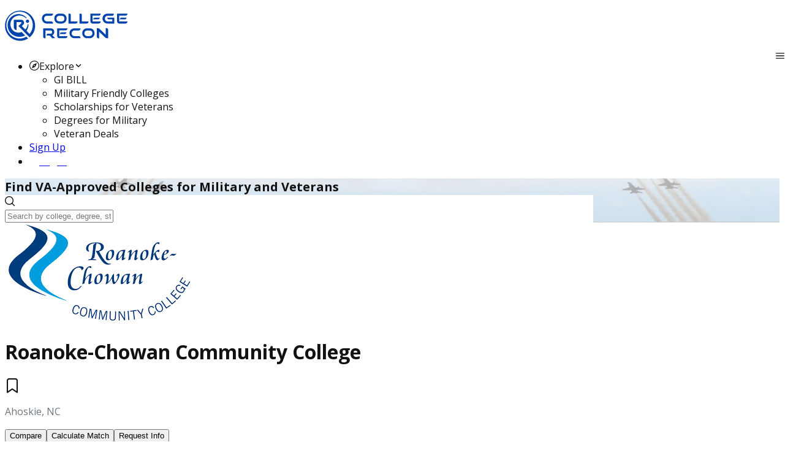

--- FILE ---
content_type: text/html; charset=utf-8
request_url: https://app.collegerecon.com/roanoke-chowan-community-college
body_size: 35205
content:
<!DOCTYPE html><html lang="en" data-critters-container><head>
    <meta charset="utf-8">
    <meta http-equiv="Cache-Control" content="no-cache, no-store, must-revalidate">
    <meta http-equiv="Pragma" content="no-cache">
    <meta http-equiv="Expires" content="0">
    <title>Roanoke-Chowan Community College | GI Bill or Yellow Ribbon</title>
    <base href="/">
    <link rel="shortcut icon" href="assets/img/favicon.ico" type="image/vnd.microsoft.icon">
    
    <meta name="viewport" content="width=device-width, initial-scale=1">
    <meta name="description" content="Learn if Roanoke-Chowan Community College is approved for Military Tuition Assistance, GI Bill or the Yellow Ribbon program. Find out more today.">
    <meta name="keywords" content="Roanoke-Chowan Community College, Ahoskie, NC, Roanoke-Chowan Community College gi bill, Roanoke-Chowan Community College tuition assistance, Roanoke-Chowan Community College military veterans">
    <meta property="og:locale" content="en_US">
    <meta property="fb:app_id" content="1812251492151682">
    <meta property="og:type" content="website">
    <meta property="og:title" content="Roanoke-Chowan Community College | GI Bill or Yellow Ribbon">
    <meta property="og:description" content="Learn if Roanoke-Chowan Community College is approved for Military Tuition Assistance, GI Bill or the Yellow Ribbon program. Find out more today.">
    <meta property="og:url" content="https://app.collegerecon.com/roanoke-chowan-community-college">
    <meta property="og:image" content="https://s3.amazonaws.com/collegerecon.prod.assets/assets/college-assets/1749_photo.jpg">
    <meta property="og:image:secure_url" content="https://s3.amazonaws.com/collegerecon.prod.assets/assets/college-assets/1749_photo.jpg">
    <meta property="og:image:width" content="400">
    <meta property="og:image:height" content="300">
    <meta name="google-site-verification" content="LlINl_wXGfHB1boxUNDkyaau1lh8dHwd9aUzEhEMKSU">
    <meta name="msvalidate.01" content="C1B46E94C1BF65BC91DE19EA756F233A">
    <!-- Google Tag Manager -->
    <script>
      (function (w, d, s, l, i) {
        w[l] = w[l] || [];
        w[l].push({
          'gtm.start': new Date().getTime(),
          event: 'gtm.js',
        });
        var f = d.getElementsByTagName(s)[0],
          j = d.createElement(s),
          dl = l != 'dataLayer' ? '&l=' + l : '';
        j.async = true;
        j.src = 'https://www.googletagmanager.com/gtm.js?id=' + i + dl;
        f.parentNode.insertBefore(j, f);
      })(window, document, 'script', 'dataLayer', 'GTM-PBMRHPP');
    </script>
    <script async src="https://www.googletagmanager.com/gtag/js?id=G-3V2LBEMXFM"></script>
    <script>
      window.dataLayer = window.dataLayer || [];
      function gtag() {
        dataLayer.push(arguments);
      }
      gtag('js', new Date());
      gtag('config', 'G-3V2LBEMXFM');
    </script>
    <!-- End Google Tag Manager -->

    <script async src="https://securepubads.g.doubleclick.net/tag/js/gpt.js"></script>
    <script>
      window.googletag = window.googletag || { cmd: [] };
      googletag.cmd.push(function () {
        googletag
          .defineSlot(
            '/76676382/scholfinder',
            [1, 1],
            'div-gpt-ad-1732136880697-0',
          )
          .addService(googletag.pubads());
        googletag.pubads().enableSingleRequest();
        googletag.enableServices();
      });
    </script>
    <!-- <link rel="manifest" href="manifest.webmanifest"> -->
  <meta name="theme-color" content="#1976d2">
<style>@import"https://fonts.googleapis.com/css2?family=Open+Sans:wght@400;700&display=swap";@layer tailwind-base,primeng,tailwind-utilities;@layer tailwind-base{*,:before,:after{box-sizing:border-box;border-width:0;border-style:solid;border-color:#e5e7eb}:before,:after{--tw-content:""}html{line-height:1.5;-webkit-text-size-adjust:100%;tab-size:4;font-family:ui-sans-serif,system-ui,sans-serif,"Apple Color Emoji","Segoe UI Emoji",Segoe UI Symbol,"Noto Color Emoji";font-feature-settings:normal;font-variation-settings:normal;-webkit-tap-highlight-color:transparent}body{margin:0;line-height:inherit}iframe{display:block;vertical-align:middle}*,:before,:after{--tw-border-spacing-x:0;--tw-border-spacing-y:0;--tw-translate-x:0;--tw-translate-y:0;--tw-rotate:0;--tw-skew-x:0;--tw-skew-y:0;--tw-scale-x:1;--tw-scale-y:1;--tw-pan-x: ;--tw-pan-y: ;--tw-pinch-zoom: ;--tw-scroll-snap-strictness:proximity;--tw-gradient-from-position: ;--tw-gradient-via-position: ;--tw-gradient-to-position: ;--tw-ordinal: ;--tw-slashed-zero: ;--tw-numeric-figure: ;--tw-numeric-spacing: ;--tw-numeric-fraction: ;--tw-ring-inset: ;--tw-ring-offset-width:0px;--tw-ring-offset-color:#fff;--tw-ring-color:rgb(59 130 246 / .5);--tw-ring-offset-shadow:0 0 #0000;--tw-ring-shadow:0 0 #0000;--tw-shadow:0 0 #0000;--tw-shadow-colored:0 0 #0000;--tw-blur: ;--tw-brightness: ;--tw-contrast: ;--tw-grayscale: ;--tw-hue-rotate: ;--tw-invert: ;--tw-saturate: ;--tw-sepia: ;--tw-drop-shadow: ;--tw-backdrop-blur: ;--tw-backdrop-brightness: ;--tw-backdrop-contrast: ;--tw-backdrop-grayscale: ;--tw-backdrop-hue-rotate: ;--tw-backdrop-invert: ;--tw-backdrop-opacity: ;--tw-backdrop-saturate: ;--tw-backdrop-sepia: }}:root{font-family:Open Sans;--surface-a:#ffffff;--surface-b:#f8f9fa;--surface-c:#e9ecef;--surface-d:#dee2e6;--surface-e:#ffffff;--surface-f:#ffffff;--text-color:#495057;--text-color-secondary:#6c757d;--primary-color:#0044ab;--primary-color-text:#ffffff;--surface-0:#ffffff;--surface-50:#fafafa;--surface-100:#f5f5f5;--surface-200:#eeeeee;--surface-300:#e0e0e0;--surface-400:#bdbdbd;--surface-500:#9e9e9e;--surface-600:#757575;--surface-700:#616161;--surface-800:#424242;--surface-900:#212121;--content-padding:1rem;--inline-spacing:.5rem;--border-radius:1rem;--surface-ground:#f8f9fa;--surface-section:#ffffff;--surface-card:#ffffff;--surface-overlay:#ffffff;--surface-border:#dee2e6;--surface-hover:#e9ecef;--maskbg:rgba(0, 0, 0, .4);--highlight-bg:#1976d2;--highlight-text-color:#ffffff;--focus-ring:0 0 0 .2rem #bfd1f6;--error-color:#e4677e;--secondary-color:#fec231;--stroke-color:#d3d3d3;--grayed-out-color:#7e7f83;--black-color:#0c0910;--white-color:#fff;--text-primary-color:#121212;--text-secondary-color:#6c757d;--text-accent:secondaryColor;--box-shadow:0px 4px 4px 0px rgba(0, 0, 0, .16);--box-shadow-inner:0px 3px 4px 0px rgba(0, 0, 0, .25) inset;--box-shadow-lg:0px 4px 16px rgba(0, 0, 0, .05);color-scheme:light}:root{--blue-50:#f4fafe;--blue-100:#cae6fc;--blue-200:#a0d2fa;--blue-300:#75bef8;--blue-400:#4baaf5;--blue-500:#2196f3;--blue-600:#1c80cf;--blue-700:#1769aa;--blue-800:#125386;--blue-900:#0d3c61;--green-50:#f6fbf6;--green-100:#d4ecd5;--green-200:#b2ddb4;--green-300:#90cd93;--green-400:#6ebe71;--green-500:#4caf50;--green-600:#419544;--green-700:#357b38;--green-800:#2a602c;--green-900:#1e4620;--yellow-50:#fffcf5;--yellow-100:#fef0cd;--yellow-200:#fde4a5;--yellow-300:#fdd87d;--yellow-400:#fccc55;--yellow-500:#fbc02d;--yellow-600:#d5a326;--yellow-700:#b08620;--yellow-800:#8a6a19;--yellow-900:#644d12;--cyan-50:#f2fcfd;--cyan-100:#c2eff5;--cyan-200:#91e2ed;--cyan-300:#61d5e4;--cyan-400:#30c9dc;--cyan-500:#00bcd4;--cyan-600:#00a0b4;--cyan-700:#008494;--cyan-800:#006775;--cyan-900:#004b55;--pink-50:#fef4f7;--pink-100:#fac9da;--pink-200:#f69ebc;--pink-300:#f1749e;--pink-400:#ed4981;--pink-500:#e91e63;--pink-600:#c61a54;--pink-700:#a31545;--pink-800:#801136;--pink-900:#5d0c28;--indigo-50:#f5f6fb;--indigo-100:#d1d5ed;--indigo-200:#acb4df;--indigo-300:#8893d1;--indigo-400:#6372c3;--indigo-500:#3f51b5;--indigo-600:#36459a;--indigo-700:#2c397f;--indigo-800:#232d64;--indigo-900:#192048;--teal-50:#f2faf9;--teal-100:#c2e6e2;--teal-200:#91d2cc;--teal-300:#61beb5;--teal-400:#30aa9f;--teal-500:#009688;--teal-600:#008074;--teal-700:#00695f;--teal-800:#00534b;--teal-900:#003c36;--orange-50:#fff8f2;--orange-100:#fde0c2;--orange-200:#fbc791;--orange-300:#f9ae61;--orange-400:#f79530;--orange-500:#f57c00;--orange-600:#d06900;--orange-700:#ac5700;--orange-800:#874400;--orange-900:#623200;--bluegray-50:#f7f9f9;--bluegray-100:#d9e0e3;--bluegray-200:#bbc7cd;--bluegray-300:#9caeb7;--bluegray-400:#7e96a1;--bluegray-500:#607d8b;--bluegray-600:#526a76;--bluegray-700:#435861;--bluegray-800:#35454c;--bluegray-900:#263238;--purple-50:#faf4fb;--purple-100:#e7cbec;--purple-200:#d4a2dd;--purple-300:#c279ce;--purple-400:#af50bf;--purple-500:#9c27b0;--purple-600:#852196;--purple-700:#6d1b7b;--purple-800:#561561;--purple-900:#3e1046;--red-50:#fef6f5;--red-100:#fcd2cf;--red-200:#faaea9;--red-300:#f88a82;--red-400:#f6675c;--red-500:#f44336;--red-600:#cf392e;--red-700:#ab2f26;--red-800:#86251e;--red-900:#621b16;--primary-50:#f2f6fb;--primary-100:#c2d2eb;--primary-200:#91afdb;--primary-300:#618bcb;--primary-400:#3068bb;--primary-500:#0044ab;--primary-600:#003a91;--primary-700:#003078;--primary-800:#00255e;--primary-900:#001b44}@layer primeng{*{box-sizing:border-box}}@layer tailwind-utilities{}body{color:var(--text-primary-color)}</style><style>@import"https://fonts.googleapis.com/css2?family=Open+Sans:wght@400;700&display=swap";@font-face{font-family:primeicons;font-display:block;src:url(primeicons.ffecb2549ad1765a.eot);src:url(primeicons.ffecb2549ad1765a.eot?#iefix) format("embedded-opentype"),url(primeicons.ba3f916dfb64be8c.woff2) format("woff2"),url(primeicons.f8b9e8a4e401b603.woff) format("woff"),url(primeicons.0112589c5695a9ed.ttf) format("truetype"),url(primeicons.943ab24c43224d29.svg?#primeicons) format("svg");font-weight:400;font-style:normal}.pi{font-family:primeicons;speak:none;font-style:normal;font-weight:400;font-variant:normal;text-transform:none;line-height:1;display:inline-block;-webkit-font-smoothing:antialiased;-moz-osx-font-smoothing:grayscale}.pi:before{--webkit-backface-visibility:hidden;backface-visibility:hidden}.pi-circle-fill:before{content:"\e9dd"}.pi-phone:before{content:"\e9b8"}.pi-facebook:before{content:"\e9b4"}.pi-compass:before{content:"\e9ab"}.pi-envelope:before{content:"\e979"}.pi-map-marker:before{content:"\e968"}.pi-bookmark:before{content:"\e94e"}.pi-globe:before{content:"\e94f"}.pi-search:before{content:"\e908"}.pi-arrow-up:before{content:"\e91c"}@layer tailwind-base,primeng,tailwind-utilities;@layer tailwind-base{*,:before,:after{box-sizing:border-box;border-width:0;border-style:solid;border-color:#e5e7eb}:before,:after{--tw-content: ""}html{line-height:1.5;-webkit-text-size-adjust:100%;tab-size:4;font-family:ui-sans-serif,system-ui,sans-serif,"Apple Color Emoji","Segoe UI Emoji",Segoe UI Symbol,"Noto Color Emoji";font-feature-settings:normal;font-variation-settings:normal;-webkit-tap-highlight-color:transparent}body{margin:0;line-height:inherit}hr{height:0;color:inherit;border-top-width:1px}h1,h2{font-size:inherit;font-weight:inherit}a{color:inherit;text-decoration:inherit}b,strong{font-weight:bolder}small{font-size:80%}sup{font-size:75%;line-height:0;position:relative;vertical-align:baseline}sup{top:-.5em}button,input{font-family:inherit;font-feature-settings:inherit;font-variation-settings:inherit;font-size:100%;font-weight:inherit;line-height:inherit;color:inherit;margin:0;padding:0}button{text-transform:none}button,[type=button]{-webkit-appearance:button;background-color:transparent;background-image:none}h1,h2,hr,p{margin:0}ul{list-style:none;margin:0;padding:0}input::placeholder{opacity:1;color:#9ca3af}button,[role=button]{cursor:pointer}img,svg,iframe{display:block;vertical-align:middle}img{max-width:100%;height:auto}[hidden]{display:none}*,:before,:after{--tw-border-spacing-x: 0;--tw-border-spacing-y: 0;--tw-translate-x: 0;--tw-translate-y: 0;--tw-rotate: 0;--tw-skew-x: 0;--tw-skew-y: 0;--tw-scale-x: 1;--tw-scale-y: 1;--tw-pan-x: ;--tw-pan-y: ;--tw-pinch-zoom: ;--tw-scroll-snap-strictness: proximity;--tw-gradient-from-position: ;--tw-gradient-via-position: ;--tw-gradient-to-position: ;--tw-ordinal: ;--tw-slashed-zero: ;--tw-numeric-figure: ;--tw-numeric-spacing: ;--tw-numeric-fraction: ;--tw-ring-inset: ;--tw-ring-offset-width: 0px;--tw-ring-offset-color: #fff;--tw-ring-color: rgb(59 130 246 / .5);--tw-ring-offset-shadow: 0 0 #0000;--tw-ring-shadow: 0 0 #0000;--tw-shadow: 0 0 #0000;--tw-shadow-colored: 0 0 #0000;--tw-blur: ;--tw-brightness: ;--tw-contrast: ;--tw-grayscale: ;--tw-hue-rotate: ;--tw-invert: ;--tw-saturate: ;--tw-sepia: ;--tw-drop-shadow: ;--tw-backdrop-blur: ;--tw-backdrop-brightness: ;--tw-backdrop-contrast: ;--tw-backdrop-grayscale: ;--tw-backdrop-hue-rotate: ;--tw-backdrop-invert: ;--tw-backdrop-opacity: ;--tw-backdrop-saturate: ;--tw-backdrop-sepia: }}:root{font-family:Open Sans;--surface-a: #ffffff;--surface-b: #f8f9fa;--surface-c: #e9ecef;--surface-d: #dee2e6;--surface-e: #ffffff;--surface-f: #ffffff;--text-color: #495057;--text-color-secondary: #6c757d;--primary-color: #0044ab;--primary-color-text: #ffffff;--surface-0: #ffffff;--surface-50: #fafafa;--surface-100: #f5f5f5;--surface-200: #eeeeee;--surface-300: #e0e0e0;--surface-400: #bdbdbd;--surface-500: #9e9e9e;--surface-600: #757575;--surface-700: #616161;--surface-800: #424242;--surface-900: #212121;--content-padding: 1rem;--inline-spacing: .5rem;--border-radius: 1rem;--surface-ground: #f8f9fa;--surface-section: #ffffff;--surface-card: #ffffff;--surface-overlay: #ffffff;--surface-border: #dee2e6;--surface-hover: #e9ecef;--maskbg: rgba(0, 0, 0, .4);--highlight-bg: #1976d2;--highlight-text-color: #ffffff;--focus-ring: 0 0 0 .2rem #bfd1f6;--error-color:#e4677e;--secondary-color: #fec231;--stroke-color: #d3d3d3;--grayed-out-color: #7e7f83;--black-color: #0c0910;--white-color: #fff;--text-primary-color: #121212;--text-secondary-color: #6c757d;--text-accent: secondaryColor;--box-shadow: 0px 4px 4px 0px rgba(0, 0, 0, .16);--box-shadow-inner: 0px 3px 4px 0px rgba(0, 0, 0, .25) inset;--box-shadow-lg: 0px 4px 16px rgba(0, 0, 0, .05);color-scheme:light}.p-menubar-button{position:absolute;right:0}.p-menubar-start{margin-right:auto}.p-menubar-end{margin-left:unset}.p-submenu-list{width:100%}.menu-button .p-menuitem-link{padding:.375rem 1rem}.menu-button .p-menuitem-link .p-menuitem-text{color:#fff;font-weight:700;font-size:1rem;line-height:1.5rem}@media screen and (min-width: 1385px){.btn-elongated{width:12rem}}.p-card.compact .p-card-body{padding:0}.p-card.smallPadding .p-card-body{padding:.5rem 2rem}.text-textSecondary{color:#6c757d}.tabview-custom .p-tabview-nav-container{border:2px solid rgba(126,127,131,.15);border-left:0;border-right:0}.tabview-custom .p-tabview-nav{border:0;margin-bottom:1px;justify-content:center}.tabview-custom .p-tabview-panels{padding-left:0;padding-right:0;width:100%;margin:0 auto}.p-tabview .p-tabview-nav li.p-highlight .p-tabview-nav-link{color:#0044ab;font-weight:600}@media screen and (max-width: 640px){.tabview-custom .p-tabview-panels{width:100%;padding:1rem}}:root{--blue-50:#f4fafe;--blue-100:#cae6fc;--blue-200:#a0d2fa;--blue-300:#75bef8;--blue-400:#4baaf5;--blue-500:#2196f3;--blue-600:#1c80cf;--blue-700:#1769aa;--blue-800:#125386;--blue-900:#0d3c61;--green-50:#f6fbf6;--green-100:#d4ecd5;--green-200:#b2ddb4;--green-300:#90cd93;--green-400:#6ebe71;--green-500:#4caf50;--green-600:#419544;--green-700:#357b38;--green-800:#2a602c;--green-900:#1e4620;--yellow-50:#fffcf5;--yellow-100:#fef0cd;--yellow-200:#fde4a5;--yellow-300:#fdd87d;--yellow-400:#fccc55;--yellow-500:#fbc02d;--yellow-600:#d5a326;--yellow-700:#b08620;--yellow-800:#8a6a19;--yellow-900:#644d12;--cyan-50:#f2fcfd;--cyan-100:#c2eff5;--cyan-200:#91e2ed;--cyan-300:#61d5e4;--cyan-400:#30c9dc;--cyan-500:#00bcd4;--cyan-600:#00a0b4;--cyan-700:#008494;--cyan-800:#006775;--cyan-900:#004b55;--pink-50:#fef4f7;--pink-100:#fac9da;--pink-200:#f69ebc;--pink-300:#f1749e;--pink-400:#ed4981;--pink-500:#e91e63;--pink-600:#c61a54;--pink-700:#a31545;--pink-800:#801136;--pink-900:#5d0c28;--indigo-50:#f5f6fb;--indigo-100:#d1d5ed;--indigo-200:#acb4df;--indigo-300:#8893d1;--indigo-400:#6372c3;--indigo-500:#3f51b5;--indigo-600:#36459a;--indigo-700:#2c397f;--indigo-800:#232d64;--indigo-900:#192048;--teal-50:#f2faf9;--teal-100:#c2e6e2;--teal-200:#91d2cc;--teal-300:#61beb5;--teal-400:#30aa9f;--teal-500:#009688;--teal-600:#008074;--teal-700:#00695f;--teal-800:#00534b;--teal-900:#003c36;--orange-50:#fff8f2;--orange-100:#fde0c2;--orange-200:#fbc791;--orange-300:#f9ae61;--orange-400:#f79530;--orange-500:#f57c00;--orange-600:#d06900;--orange-700:#ac5700;--orange-800:#874400;--orange-900:#623200;--bluegray-50:#f7f9f9;--bluegray-100:#d9e0e3;--bluegray-200:#bbc7cd;--bluegray-300:#9caeb7;--bluegray-400:#7e96a1;--bluegray-500:#607d8b;--bluegray-600:#526a76;--bluegray-700:#435861;--bluegray-800:#35454c;--bluegray-900:#263238;--purple-50:#faf4fb;--purple-100:#e7cbec;--purple-200:#d4a2dd;--purple-300:#c279ce;--purple-400:#af50bf;--purple-500:#9c27b0;--purple-600:#852196;--purple-700:#6d1b7b;--purple-800:#561561;--purple-900:#3e1046;--red-50:#fef6f5;--red-100:#fcd2cf;--red-200:#faaea9;--red-300:#f88a82;--red-400:#f6675c;--red-500:#f44336;--red-600:#cf392e;--red-700:#ab2f26;--red-800:#86251e;--red-900:#621b16;--primary-50:#f2f6fb;--primary-100:#c2d2eb;--primary-200:#91afdb;--primary-300:#618bcb;--primary-400:#3068bb;--primary-500:#0044ab;--primary-600:#003a91;--primary-700:#003078;--primary-800:#00255e;--primary-900:#001b44}@layer primeng{*{box-sizing:border-box}.p-component{font-family:var(--font-family);font-feature-settings:var(--font-feature-settings, normal);font-size:1rem;font-weight:400}.p-disabled,.p-component:disabled{opacity:.6}.pi{font-size:1rem}.p-icon{width:1rem;height:1rem}.p-dropdown{background:#fff;border:1px solid #ced4da;transition:background-color .2s,color .2s,border-color .2s,box-shadow .2s;border-radius:1rem}.p-dropdown:not(.p-disabled):hover{border-color:#0044ab}.p-dropdown .p-dropdown-label{background:transparent;border:0 none;width:100px}.p-dropdown .p-dropdown-label.p-placeholder{color:#6c757d}.p-dropdown .p-dropdown-label:focus,.p-dropdown .p-dropdown-label:enabled:focus{outline:0 none;box-shadow:none}.p-dropdown .p-dropdown-trigger{background:transparent;color:#495057;width:2.357rem;border-top-right-radius:1rem;border-bottom-right-radius:1rem}.p-hidden-accessible{display:none}.p-inputtext{font-family:var(--font-family);font-feature-settings:var(--font-feature-settings, normal);font-size:1rem;color:#495057;background:#fff;padding:.5rem;border:1px solid #ced4da;transition:background-color .2s,color .2s,border-color .2s,box-shadow .2s;appearance:none;border-radius:1rem}.p-inputtext:enabled:hover{border-color:#0044ab}.p-inputtext:enabled:focus{outline:0 none;outline-offset:0;box-shadow:0 0 0 .2rem #bfd1f6;border-color:#0044ab}.p-multiselect{background:#fff;border:1px solid #ced4da;transition:background-color .2s,color .2s,border-color .2s,box-shadow .2s;border-radius:1rem}.p-multiselect:not(.p-disabled):hover{border-color:#0044ab}.p-multiselect .p-multiselect-label{padding:.5rem;transition:background-color .2s,color .2s,border-color .2s,box-shadow .2s}.p-multiselect .p-multiselect-label.p-placeholder{color:#6c757d}.p-multiselect .p-multiselect-trigger{background:transparent;color:#495057;width:2.357rem;border-top-right-radius:1rem;border-bottom-right-radius:1rem}.p-button,.menu-button .p-menuitem-link{color:#fff;background:#0044ab;border:1px solid #0044ab;padding:.375rem 1rem;font-size:1rem;transition:background-color .2s,color .2s,border-color .2s,box-shadow .2s;border-radius:1rem}.p-button:not(:disabled):hover,.menu-button .p-menuitem-link:not(:disabled):hover{border-color:#1e88e5}.p-button:not(:disabled):active,.menu-button .p-menuitem-link:not(:disabled):active{background:#0044ab;color:#fff;border-color:#1976d2}.p-button.p-button-outlined{background-color:transparent;color:#0044ab;border:1px solid}.p-button.p-button-outlined:not(:disabled):hover{background:#0044ab0a;color:#0044ab;border:1px solid}.p-button.p-button-outlined:not(:disabled):active{background:#0044ab00;color:#0044ab;border:1px solid}.p-button.p-button-text{background-color:transparent;color:#0044ab;border-color:transparent}.p-button.p-button-text:not(:disabled):hover{background:#0044ab0a;color:#0044ab;border-color:transparent}.p-button.p-button-text:not(:disabled):active{background:#0044ab00;color:#0044ab;border-color:transparent}.p-button:focus,.menu-button .p-menuitem-link:focus{outline:0 none;outline-offset:0;box-shadow:0 0 0 .2rem #bfd1f6}.p-button .p-button-label{transition-duration:.2s}.p-button .p-button-icon-left{margin-right:.5rem}.p-button.p-button-rounded{border-radius:2rem}.p-button.p-button-lg{font-size:1.25rem;padding:.75rem 2rem}.p-button .p-button-label{display:inline-flex;align-items:center;vertical-align:middle}.p-card{background:#fff;color:#495057;box-shadow:0 4px 16px #0000000d;border-radius:1rem;border:1px solid #d3d3d3}.p-card .p-card-content{padding:0}.p-tabview .p-tabview-nav-content{scroll-padding-inline:2.357rem}.p-tabview .p-tabview-nav{border:1px solid #dee2e6;border-width:0 0 2px 0}.p-tabview .p-tabview-nav li{margin-right:0}.p-tabview .p-tabview-nav li .p-tabview-nav-link{border:solid #dee2e6;border-width:0 0 2px 0;border-color:transparent transparent #dee2e6 transparent;color:#6c757d;padding:1rem;font-weight:600;border-top-right-radius:1rem;border-top-left-radius:1rem;transition:background-color .2s,border-color .2s,box-shadow .2s;margin:0 0 -2px}.p-tabview .p-tabview-nav li .p-tabview-nav-link:not(.p-disabled):focus-visible{outline:0 none;outline-offset:0;box-shadow:inset 0 0 0 .2rem #bfd1f6}.p-tabview .p-tabview-nav li:not(.p-highlight):not(.p-disabled):hover .p-tabview-nav-link{border-color:#9ba2aa;color:#6c757d}.p-tabview .p-tabview-nav li.p-highlight .p-tabview-nav-link{border-color:#0044ab}.p-tabview .p-tabview-panels{padding:1rem;border:0 none;color:#495057;border-bottom-right-radius:1rem;border-bottom-left-radius:1rem}.p-menubar{padding:.5rem;background:var(--surface-0);color:#495057;border:none;border-radius:1rem}.p-menubar .p-menubar-root-list{outline:0 none}.p-menubar .p-menubar-root-list>.p-menuitem>.p-menuitem-content{color:#495057;transition:background-color .2s,border-color .2s,box-shadow .2s;border-radius:1rem}.p-menubar .p-menubar-root-list>.p-menuitem>.p-menuitem-content .p-menuitem-link{padding:.75rem 1rem;-webkit-user-select:none;user-select:none}.p-menubar .p-menubar-root-list>.p-menuitem>.p-menuitem-content .p-menuitem-link .p-menuitem-text{color:#495057}.p-menubar .p-menubar-root-list>.p-menuitem>.p-menuitem-content .p-menuitem-link .p-menuitem-icon{color:#6c757d;margin-right:.5rem}.p-menubar .p-menubar-root-list>.p-menuitem>.p-menuitem-content .p-menuitem-link .p-submenu-icon{color:#6c757d;margin-left:.5rem}.p-menubar .p-menubar-root-list>.p-menuitem:not(.p-highlight):not(.p-disabled)>.p-menuitem-content:hover{color:#495057;background:#e9ecef}.p-menubar .p-menubar-root-list>.p-menuitem:not(.p-highlight):not(.p-disabled)>.p-menuitem-content:hover .p-menuitem-link .p-menuitem-text{color:#495057}.p-menubar .p-menubar-root-list>.p-menuitem:not(.p-highlight):not(.p-disabled)>.p-menuitem-content:hover .p-menuitem-link .p-menuitem-icon,.p-menubar .p-menubar-root-list>.p-menuitem:not(.p-highlight):not(.p-disabled)>.p-menuitem-content:hover .p-menuitem-link .p-submenu-icon{color:#6c757d}.p-menubar .p-menuitem>.p-menuitem-content{color:#495057;transition:background-color .2s,border-color .2s,box-shadow .2s;border-radius:0}.p-menubar .p-menuitem>.p-menuitem-content .p-menuitem-link{color:#495057;padding:.75rem 1rem;-webkit-user-select:none;user-select:none}.p-menubar .p-menuitem>.p-menuitem-content .p-menuitem-link .p-menuitem-text{color:#495057}.p-menubar .p-menuitem>.p-menuitem-content .p-menuitem-link .p-menuitem-icon{color:#6c757d;margin-right:.5rem}.p-menubar .p-menuitem>.p-menuitem-content .p-menuitem-link .p-submenu-icon{color:#6c757d}.p-menubar .p-menuitem:not(.p-highlight):not(.p-disabled)>.p-menuitem-content:hover{color:#495057;background:#e9ecef}.p-menubar .p-menuitem:not(.p-highlight):not(.p-disabled)>.p-menuitem-content:hover .p-menuitem-link .p-menuitem-text{color:#495057}.p-menubar .p-menuitem:not(.p-highlight):not(.p-disabled)>.p-menuitem-content:hover .p-menuitem-link .p-menuitem-icon,.p-menubar .p-menuitem:not(.p-highlight):not(.p-disabled)>.p-menuitem-content:hover .p-menuitem-link .p-submenu-icon{color:#6c757d}.p-menubar .p-submenu-list{padding:.25rem 0;background:#fff;border:0 none;box-shadow:0 1px 6px #0000001a;width:12.5rem}@media screen and (max-width: 960px){.p-menubar{position:relative}.p-menubar .p-menubar-button{display:flex;width:2rem;height:2rem;color:#6c757d;border-radius:50%;transition:background-color .2s,color .2s,box-shadow .2s}.p-menubar .p-menubar-button:hover{color:#6c757d;background:#e9ecef}.p-menubar .p-menubar-button:focus{outline:0 none;outline-offset:0;box-shadow:0 0 0 .2rem #bfd1f6}.p-menubar .p-menubar-root-list{position:absolute;display:none;padding:.25rem 0;background:#fff;border:0 none;box-shadow:0 1px 6px #0000001a;width:100%}.p-menubar .p-menubar-root-list .p-submenu-icon{font-size:.875rem}.p-menubar .p-menubar-root-list .p-menuitem .p-menuitem-content .p-menuitem-link .p-submenu-icon{margin-left:auto;transition:transform .2s}.p-menubar .p-menubar-root-list .p-submenu-list{width:100%;position:static;box-shadow:none;border:0 none}.p-menubar .p-menubar-root-list .p-menuitem{width:100%;position:static}.p-menubar .p-menubar-root-list .p-submenu-list .p-menuitem .p-menuitem-content .p-menuitem-link{padding-left:2.25rem}}.p-toast{opacity:.9}}.hero-banner{background:url(hero-banner.16b6a1be0179646d.webp) no-repeat bottom;background-size:cover}@layer tailwind-utilities{.container{width:100%}@media (min-width: 640px){.container{max-width:640px}}@media (min-width: 768px){.container{max-width:768px}}@media (min-width: 1024px){.container{max-width:1024px}}@media (min-width: 1280px){.container{max-width:1280px}}@media (min-width: 1536px){.container{max-width:1536px}}.relative{position:relative}.sticky{position:sticky}.top-0{top:0}.z-10{z-index:10}.col-span-1{grid-column:span 1 / span 1}.m-4{margin:1rem}.m-8{margin:2rem}.mx-auto{margin-left:auto;margin-right:auto}.my-4{margin-top:1rem;margin-bottom:1rem}.my-\[1rem\]{margin-top:1rem;margin-bottom:1rem}.mb-1{margin-bottom:.25rem}.mb-2{margin-bottom:.5rem}.mb-4{margin-bottom:1rem}.me-2{margin-inline-end:.5rem}.ml-1{margin-left:.25rem}.ml-6{margin-left:1.5rem}.mr-4{margin-right:1rem}.mr-6{margin-right:1.5rem}.ms-2{margin-inline-start:.5rem}.mt-1{margin-top:.25rem}.mt-4{margin-top:1rem}.flex{display:flex}.grid{display:grid}.hidden{display:none}.h-32{height:8rem}.h-4{height:1rem}.h-9{height:2.25rem}.h-screen{height:100vh}.min-h-\[20vh\]{min-height:20vh}.min-h-\[80vh\]{min-height:80vh}.min-h-screen{min-height:100vh}.w-1\/2{width:50%}.w-3\/4{width:75%}.w-32{width:8rem}.w-4{width:1rem}.w-9{width:2.25rem}.w-\[65px\]{width:65px}.w-\[7\.5rem\]{width:7.5rem}.w-full{width:100%}.w-screen{width:100vw}.flex-1{flex:1 1 0%}.flex-grow{flex-grow:1}.cursor-pointer{cursor:pointer}.grid-cols-2{grid-template-columns:repeat(2,minmax(0,1fr))}.flex-col{flex-direction:column}.items-center{align-items:center}.justify-start{justify-content:flex-start}.justify-end{justify-content:flex-end}.justify-center{justify-content:center}.justify-between{justify-content:space-between}.gap-1{gap:.25rem}.gap-2{gap:.5rem}.gap-4{gap:1rem}.overflow-auto{overflow:auto}.overflow-y-auto{overflow-y:auto}.truncate{overflow:hidden;text-overflow:ellipsis;white-space:nowrap}.whitespace-nowrap{white-space:nowrap}.rounded{border-radius:.25rem}.rounded-2xl{border-radius:1rem}.rounded-full{border-radius:9999px}.rounded-lg{border-radius:.5rem}.rounded-md{border-radius:.375rem}.border{border-width:1px}.border-2{border-width:2px}.border-\[1px\]{border-width:1px}.border-b-\[1px\]{border-bottom-width:1px}.border-none{border-style:none}.border-black{border-color:var(--black-color)}.border-slate-200{--tw-border-opacity: 1;border-color:rgb(226 232 240 / var(--tw-border-opacity))}.border-zinc-300{--tw-border-opacity: 1;border-color:rgb(212 212 216 / var(--tw-border-opacity))}.bg-\[var\(--surface-0\)\]{background-color:var(--surface-0)}.bg-\[var\(--surface-100\)\]{background-color:var(--surface-100)}.bg-gray-300{--tw-bg-opacity: 1;background-color:rgb(209 213 219 / var(--tw-bg-opacity))}.bg-gray-800{--tw-bg-opacity: 1;background-color:rgb(31 41 55 / var(--tw-bg-opacity))}.bg-slate-100{--tw-bg-opacity: 1;background-color:rgb(241 245 249 / var(--tw-bg-opacity))}.bg-transparent{background-color:transparent}.bg-white{background-color:var(--white-color)}.object-contain{object-fit:contain}.object-scale-down{object-fit:scale-down}.p-2{padding:.5rem}.p-4{padding:1rem}.px-2{padding-left:.5rem;padding-right:.5rem}.px-4{padding-left:1rem;padding-right:1rem}.py-2{padding-top:.5rem;padding-bottom:.5rem}.py-3{padding-top:.75rem;padding-bottom:.75rem}.pb-2{padding-bottom:.5rem}.pb-4{padding-bottom:1rem}.pb-6{padding-bottom:1.5rem}.pe-4{padding-inline-end:1rem}.pt-2{padding-top:.5rem}.pt-8{padding-top:2rem}.text-center{text-align:center}.text-\[\.875rem\]{font-size:.875rem}.text-\[1\.25rem\]{font-size:1.25rem}.text-base{font-size:1rem;line-height:1.5rem}.text-sm{font-size:.875rem;line-height:1.25rem}.text-xl{font-size:1.25rem;line-height:1.75rem}.font-bold{font-weight:700}.font-normal{font-weight:400}.leading-6{line-height:1.5rem}.leading-\[1\.4rem\]{line-height:1.4rem}.leading-\[2\.875rem\]{line-height:2.875rem}.text-blue-900{--tw-text-opacity: 1;color:rgb(30 58 138 / var(--tw-text-opacity))}.text-grayedOut{color:var(--grayed-out-color)}.text-primary{color:var(--primary-color)}.text-purple-500{--tw-text-opacity: 1;color:rgb(168 85 247 / var(--tw-text-opacity))}.text-textPrimary{color:var(--text-primary-color)}.shadow-md{--tw-shadow: 0 4px 6px -1px rgb(0 0 0 / .1), 0 2px 4px -2px rgb(0 0 0 / .1);--tw-shadow-colored: 0 4px 6px -1px var(--tw-shadow-color), 0 2px 4px -2px var(--tw-shadow-color);box-shadow:var(--tw-ring-offset-shadow, 0 0 #0000),var(--tw-ring-shadow, 0 0 #0000),var(--tw-shadow)}.shadow-none{--tw-shadow: 0 0 #0000;--tw-shadow-colored: 0 0 #0000;box-shadow:var(--tw-ring-offset-shadow, 0 0 #0000),var(--tw-ring-shadow, 0 0 #0000),var(--tw-shadow)}.outline-none{outline:2px solid transparent;outline-offset:2px}.duration-300{transition-duration:.3s}.ease-out{transition-timing-function:cubic-bezier(0,0,.2,1)}}body{color:var(--text-primary-color)}.p-element.p-multiselect-label-container{width:0}.hover\:shadow-dropShadow:hover{--tw-shadow: var(--box-shadow);--tw-shadow-colored: var(--box-shadow);box-shadow:var(--tw-ring-offset-shadow, 0 0 #0000),var(--tw-ring-shadow, 0 0 #0000),var(--tw-shadow)}.focus\:outline-none:focus{outline:2px solid transparent;outline-offset:2px}.active\:shadow-dropShadowInner:active{--tw-shadow: var(--box-shadow-inner);--tw-shadow-colored: var(--box-shadow-inner);box-shadow:var(--tw-ring-offset-shadow, 0 0 #0000),var(--tw-ring-shadow, 0 0 #0000),var(--tw-shadow)}.disabled\:border-none:disabled{border-style:none}.disabled\:bg-grayedOut:disabled{background-color:var(--grayed-out-color)}.disabled\:text-grayedOut:disabled{color:var(--grayed-out-color)}.disabled\:opacity-100:disabled{opacity:1}.disabled\:shadow-none:disabled{--tw-shadow: 0 0 #0000;--tw-shadow-colored: 0 0 #0000;box-shadow:var(--tw-ring-offset-shadow, 0 0 #0000),var(--tw-ring-shadow, 0 0 #0000),var(--tw-shadow)}@media (min-width: 640px){.sm\:mt-0{margin-top:0}.sm\:inline{display:inline}.sm\:flex{display:flex}.sm\:grid-cols-8{grid-template-columns:repeat(8,minmax(0,1fr))}.sm\:flex-row{flex-direction:row}.sm\:items-center{align-items:center}.sm\:gap-0{gap:0px}.sm\:px-0{padding-left:0;padding-right:0}.sm\:px-4{padding-left:1rem;padding-right:1rem}}@media (min-width: 768px){.md\:col-span-2{grid-column:span 2 / span 2}.md\:col-span-4{grid-column:span 4 / span 4}.md\:m-8{margin:2rem}.md\:block{display:block}.md\:grid{display:grid}.md\:hidden{display:none}.md\:h-\[4\.25rem\]{height:4.25rem}.md\:w-\[12\.5rem\]{width:12.5rem}.md\:w-full{width:100%}.md\:grow-0{flex-grow:0}.md\:flex-row{flex-direction:row}.md\:text-\[1\.5rem\]{font-size:1.5rem}.md\:text-base{font-size:1rem;line-height:1.5rem}}@media (min-width: 1024px){.lg\:mt-6{margin-top:1.5rem}.lg\:w-1\/5{width:20%}.lg\:w-4\/5{width:80%}.lg\:w-\[60rem\]{width:60rem}.lg\:w-\[61rem\]{width:61rem}.lg\:w-full{width:100%}.lg\:grid-cols-2{grid-template-columns:repeat(2,minmax(0,1fr))}.lg\:flex-row{flex-direction:row}.lg\:text-\[1\.875rem\]{font-size:1.875rem}}@media (min-width: 1536px){.\32xl\:w-\[60rem\]{width:60rem}.\32xl\:text-\[2\.25rem\]{font-size:2.25rem}}
</style><link rel="stylesheet" href="styles.27a5a556cd352743.css" media="print" onload="this.media='all'"><noscript><link rel="stylesheet" href="styles.27a5a556cd352743.css" media="all"></noscript><style ng-app-id="ng">@layer primeng{.p-toast{position:fixed;width:25rem}.p-toast-message{overflow:hidden}.p-toast-message-content{display:flex;align-items:flex-start}.p-toast-message-text{flex:1 1 auto}.p-toast-top-right{top:20px;right:20px}.p-toast-top-left{top:20px;left:20px}.p-toast-bottom-left{bottom:20px;left:20px}.p-toast-bottom-right{bottom:20px;right:20px}.p-toast-top-center{top:20px;left:50%;transform:translate(-50%)}.p-toast-bottom-center{bottom:20px;left:50%;transform:translate(-50%)}.p-toast-center{left:50%;top:50%;min-width:20vw;transform:translate(-50%,-50%)}.p-toast-icon-close{display:flex;align-items:center;justify-content:center;overflow:hidden;position:relative;flex:none}.p-toast-icon-close.p-link{cursor:pointer}}
</style><style ng-app-id="ng">@layer primeng{.p-autocomplete{display:inline-flex;position:relative}.p-autocomplete-loader{position:absolute;top:50%;margin-top:-.5rem}.p-autocomplete-dd .p-autocomplete-input{flex:1 1 auto;width:1%}.p-autocomplete-dd .p-autocomplete-input,.p-autocomplete-dd .p-autocomplete-multiple-container{border-top-right-radius:0;border-bottom-right-radius:0}.p-autocomplete-dd .p-autocomplete-dropdown{border-top-left-radius:0;border-bottom-left-radius:0}.p-autocomplete-panel{overflow:auto}.p-autocomplete-items{margin:0;padding:0;list-style-type:none}.p-autocomplete-item{cursor:pointer;white-space:nowrap;position:relative;overflow:hidden}.p-autocomplete-multiple-container{margin:0;padding:0;list-style-type:none;cursor:text;overflow:hidden;display:flex;align-items:center;flex-wrap:wrap}.p-autocomplete-token{width:fit-content;cursor:default;display:inline-flex;align-items:center;flex:0 0 auto}.p-autocomplete-token-icon{display:flex;cursor:pointer}.p-autocomplete-input-token{flex:1 1 auto;display:inline-flex}.p-autocomplete-input-token input{border:0 none;outline:0 none;background-color:transparent;margin:0;padding:0;box-shadow:none;border-radius:0;width:100%}.p-fluid .p-autocomplete{display:flex}.p-fluid .p-autocomplete-dd .p-autocomplete-input{width:1%}.p-autocomplete-clear-icon{position:absolute;top:50%;margin-top:-.5rem;cursor:pointer}.p-autocomplete-clearable{position:relative}}
</style><style ng-app-id="ng">@layer primeng{.p-overlay{position:absolute;top:0;left:0}.p-overlay-modal{display:flex;align-items:center;justify-content:center;position:fixed;top:0;left:0;width:100%;height:100%}.p-overlay-content{transform-origin:inherit}.p-overlay-modal>.p-overlay-content{z-index:1;width:90%}.p-overlay-top{align-items:flex-start}.p-overlay-top-start{align-items:flex-start;justify-content:flex-start}.p-overlay-top-end{align-items:flex-start;justify-content:flex-end}.p-overlay-bottom{align-items:flex-end}.p-overlay-bottom-start{align-items:flex-end;justify-content:flex-start}.p-overlay-bottom-end{align-items:flex-end;justify-content:flex-end}.p-overlay-left{justify-content:flex-start}.p-overlay-left-start{justify-content:flex-start;align-items:flex-start}.p-overlay-left-end{justify-content:flex-start;align-items:flex-end}.p-overlay-right{justify-content:flex-end}.p-overlay-right-start{justify-content:flex-end;align-items:flex-start}.p-overlay-right-end{justify-content:flex-end;align-items:flex-end}}
</style><style ng-app-id="ng">@layer primeng{.p-menubar{display:flex;align-items:center}.p-menubar ul{margin:0;padding:0;list-style:none}.p-menubar .p-menuitem-link{cursor:pointer;display:flex;align-items:center;text-decoration:none;overflow:hidden;position:relative}.p-menubar .p-menuitem-text{line-height:1}.p-menubar .p-menuitem{position:relative}.p-menubar-root-list{display:flex;align-items:center;flex-wrap:wrap}.p-menubar-root-list>li ul{display:none;z-index:1}.p-menubar-root-list>.p-menuitem-active>p-menubarsub>.p-submenu-list{display:block}.p-menubar .p-submenu-list{display:none;position:absolute;z-index:2}.p-menubar .p-submenu-list>.p-menuitem-active>p-menubarsub>.p-submenu-list{display:block;left:100%;top:0}.p-menubar .p-submenu-list .p-menuitem-link .p-submenu-icon:not(svg){margin-left:auto}.p-menubar .p-menubar-root-list .p-icon-wrapper,.p-menubar .p-submenu-list .p-menuitem-link .p-icon-wrapper{margin-left:auto}.p-menubar .p-menubar-custom,.p-menubar .p-menubar-end{margin-left:auto;align-self:center}.p-menubar-button{display:none;cursor:pointer;align-items:center;justify-content:center}}
</style><style ng-app-id="ng">@layer primeng{.p-tabview-nav-container{position:relative}.p-tabview-scrollable .p-tabview-nav-container{overflow:hidden}.p-tabview-nav-content{overflow-x:auto;overflow-y:hidden;scroll-behavior:smooth;scrollbar-width:none;overscroll-behavior:contain auto}.p-tabview-nav{display:inline-flex;min-width:100%;margin:0;padding:0;list-style-type:none;flex:1 1 auto}.p-tabview-nav-link{cursor:pointer;-webkit-user-select:none;user-select:none;display:flex;align-items:center;position:relative;text-decoration:none;overflow:hidden}.p-tabview-ink-bar{display:none;z-index:1}.p-tabview-nav-link:focus{z-index:1}.p-tabview-title{line-height:1;white-space:nowrap}.p-tabview-nav-btn{position:absolute;top:0;z-index:2;height:100%;display:flex;align-items:center;justify-content:center}.p-tabview-nav-prev{left:0}.p-tabview-nav-next{right:0}.p-tabview-nav-content::-webkit-scrollbar{display:none}.p-tabview-close{z-index:1}}
</style><style ng-app-id="ng">@layer primeng{.p-card-header img{width:100%}}
</style><style ng-app-id="ng">@layer primeng{.p-multiselect{display:inline-flex;cursor:pointer;position:relative;-webkit-user-select:none;user-select:none}.p-multiselect-trigger{display:flex;align-items:center;justify-content:center;flex-shrink:0}.p-multiselect-label-container{overflow:hidden;flex:1 1 auto;cursor:pointer;display:flex}.p-multiselect-label{display:block;white-space:nowrap;cursor:pointer;overflow:hidden;text-overflow:ellipsis}.p-multiselect-label-empty{overflow:hidden;visibility:hidden}.p-multiselect-token{cursor:default;display:inline-flex;align-items:center;flex:0 0 auto}.p-multiselect-token-icon{cursor:pointer}.p-multiselect-token-label{overflow:hidden;text-overflow:ellipsis;white-space:nowrap;max-width:100px}.p-multiselect-items-wrapper{overflow:auto}.p-multiselect-items{margin:0;padding:0;list-style-type:none}.p-multiselect-item{cursor:pointer;display:flex;align-items:center;font-weight:400;white-space:nowrap;position:relative;overflow:hidden}.p-multiselect-header{display:flex;align-items:center;justify-content:space-between}.p-multiselect-filter-container{position:relative;flex:1 1 auto}.p-multiselect-filter-icon{position:absolute;top:50%;margin-top:-.5rem}.p-multiselect-filter-container .p-inputtext{width:100%}.p-multiselect-close{display:flex;align-items:center;justify-content:center;flex-shrink:0;overflow:hidden;position:relative}.p-fluid .p-multiselect{display:flex}.p-multiselect-clear-icon{position:absolute;top:50%;margin-top:-.5rem;cursor:pointer}.p-multiselect-clearable{position:relative}}
</style><style ng-app-id="ng">@layer primeng{.p-dropdown{display:inline-flex;cursor:pointer;position:relative;-webkit-user-select:none;user-select:none}.p-dropdown-clear-icon{position:absolute;top:50%;margin-top:-.5rem}.p-dropdown-trigger{display:flex;align-items:center;justify-content:center;flex-shrink:0}.p-dropdown-label{display:block;white-space:nowrap;overflow:hidden;flex:1 1 auto;width:1%;text-overflow:ellipsis;cursor:pointer}.p-dropdown-label-empty{overflow:hidden;opacity:0}input.p-dropdown-label{cursor:default}.p-dropdown .p-dropdown-panel{min-width:100%}.p-dropdown-items-wrapper{overflow:auto}.p-dropdown-item{cursor:pointer;font-weight:400;white-space:nowrap;position:relative;overflow:hidden}.p-dropdown-item-group{cursor:auto}.p-dropdown-items{margin:0;padding:0;list-style-type:none}.p-dropdown-filter{width:100%}.p-dropdown-filter-container{position:relative}.p-dropdown-filter-icon{position:absolute;top:50%;margin-top:-.5rem}.p-fluid .p-dropdown{display:flex}.p-fluid .p-dropdown .p-dropdown-label{width:1%}}
</style><link rel="canonical" href="https://app.collegerecon.com/roanoke-chowan-community-college"><script type="application/ld+json">{"@context":"https://schema.org","@type":"FAQPage","mainEntity":[{"@type":"Question","name":"Is Roanoke-Chowan Community College a GI Bill approved school?","acceptedAnswer":{"@type":"Answer","text":"<p>Yes, Roanoke-Chowan Community College is a GI Bill-approved school. However, you will need to check with the school to ensure that the GI Bill covers your preffered degree program.</p>"}},{"@type":"Question","name":"Is Roanoke-Chowan Community College a Yellow Ribbon school?","acceptedAnswer":{"@type":"Answer","text":"<p>No, Roanoke-Chowan Community College is not a Yellow Ribbon school.</p> <p>However, as Roanoke-Chowan Community College is a public institution, your tuition costs should be covered by the GI Bill assuming you have full eligibility. You should check with the school to ensure that your preferred degree program is 100% covered.</p>"}},{"@type":"Question","name":"Does Roanoke-Chowan Community College offer Yellow Ribbon for master's program?","acceptedAnswer":{"@type":"Answer","text":"<p>No, Roanoke-Chowan Community College does not have Yellow Ribbon funding for their master's degree programs.</p> <p>However, as Roanoke-Chowan Community College is a public institution, your tuition costs may be fully covered by the GI Bill assuming you have full eligibility. You should check with the school to ensure that your preferred master's degree program is 100% covered.</p>"}},{"@type":"Question","name":"Does Roanoke-Chowan Community College offer college credit for military service?","acceptedAnswer":{"@type":"Answer","text":"<p>Yes, Roanoke-Chowan Community College offers college credit for military service.</p> <p>You will need to verify with the school to determine how many college credits you will receive for your military experience.  </p>"}},{"@type":"Question","name":"Does Roanoke-Chowan Community College offer a military discount or reduced tuition rates for military and veterans?","acceptedAnswer":{"@type":"Answer","text":"<p>No, Roanoke-Chowan Community College does not necessarily offer a military discount or reduced tuition for military and veterans.  However, as a state school, their rate may not exceed the military tuition assistance cap of $250.  You should verify with the university to find out if the rate is below the military tuition assistance cap of $250 per credit hour.  Otherwise, you may have out-of-pocket tuition costs for which you would be responsible.</p>"}}]}</script></head>

  <body class="font-open-sans"><!--nghm-->
    <!-- Google Tag Manager (noscript) -->
    <noscript><iframe src="https://www.googletagmanager.com/ns.html?id=GTM-PBMRHPP" height="0" width="0" style="display: none; visibility: hidden"></iframe></noscript>
    <!-- End Google Tag Manager (noscript) -->

    <!-- /76676382/scholfinder -->
    <div id="div-gpt-ad-1732136880697-0">
      <script>
        googletag.cmd.push(function () {
          googletag.display('div-gpt-ad-1732136880697-0');
        });
      </script>
    </div>
    <app-root ngskiphydration="true" _nghost-ng-c1392226341 ng-version="17.1.2" ng-server-context="ssr"><router-outlet _ngcontent-ng-c1392226341></router-outlet><public-layout class="ng-star-inserted"><div class="grid h-screen"><header style="min-height: 85px;"><div class="bg-cr-white border-b-[1px] border-zinc-300"><app-menu class="ng-star-inserted"><p-menubar styleclass="flex justify-between" class="p-element"><div data-pc-section="root" data-pc-name="menubar" class="flex justify-between p-menubar p-component"><div class="p-menubar-start ng-star-inserted"><img width="120" height="68" routerlink="/" src="/assets/img/logo.1643a230.svg" alt="College Recon" class="mr-4 w-[7.5rem] cursor-pointer md:h-[4.25rem] md:w-[12.5rem] ng-star-inserted" tabindex="0"><!----><!----><!----></div><!----><a tabindex="0" role="button" class="p-menubar-button ng-star-inserted" aria-haspopup="true" aria-controls="pn_id_677274" aria-label="Navigation" data-pc-section="button"><barsicon class="p-element p-icon-wrapper ng-star-inserted"><svg width="14" height="14" viewBox="0 0 14 14" fill="none" xmlns="http://www.w3.org/2000/svg" class="p-icon" aria-hidden="true"><path fill-rule="evenodd" clip-rule="evenodd" d="M13.3226 3.6129H0.677419C0.497757 3.6129 0.325452 3.54152 0.198411 3.41448C0.0713707 3.28744 0 3.11514 0 2.93548C0 2.75581 0.0713707 2.58351 0.198411 2.45647C0.325452 2.32943 0.497757 2.25806 0.677419 2.25806H13.3226C13.5022 2.25806 13.6745 2.32943 13.8016 2.45647C13.9286 2.58351 14 2.75581 14 2.93548C14 3.11514 13.9286 3.28744 13.8016 3.41448C13.6745 3.54152 13.5022 3.6129 13.3226 3.6129ZM13.3226 7.67741H0.677419C0.497757 7.67741 0.325452 7.60604 0.198411 7.479C0.0713707 7.35196 0 7.17965 0 6.99999C0 6.82033 0.0713707 6.64802 0.198411 6.52098C0.325452 6.39394 0.497757 6.32257 0.677419 6.32257H13.3226C13.5022 6.32257 13.6745 6.39394 13.8016 6.52098C13.9286 6.64802 14 6.82033 14 6.99999C14 7.17965 13.9286 7.35196 13.8016 7.479C13.6745 7.60604 13.5022 7.67741 13.3226 7.67741ZM0.677419 11.7419H13.3226C13.5022 11.7419 13.6745 11.6706 13.8016 11.5435C13.9286 11.4165 14 11.2442 14 11.0645C14 10.8848 13.9286 10.7125 13.8016 10.5855C13.6745 10.4585 13.5022 10.3871 13.3226 10.3871H0.677419C0.497757 10.3871 0.325452 10.4585 0.198411 10.5855C0.0713707 10.7125 0 10.8848 0 11.0645C0 11.2442 0.0713707 11.4165 0.198411 11.5435C0.325452 11.6706 0.497757 11.7419 0.677419 11.7419Z" fill="currentColor"/></svg></barsicon><!----><!----></a><!----><p-menubarsub class="p-element"><ul role="menubar" tabindex="0" data-pc-section="menu" id="pn_id_677274" class="p-menubar-root-list"><!----><!----><!----><!----><!----><li role="menuitem" ptooltip class="p-element p-menuitem ng-star-inserted" id="pn_id_677274_2" data-pc-section="menuitem" data-p-highlight="false" data-p-focused="false" aria-label="Explore" aria-haspopup="menu" aria-expanded="false" aria-level="1" aria-setsize="3" aria-posinset="3"><div class="p-menuitem-content" data-pc-section="content"><a pripple class="p-ripple p-element p-menuitem-link ng-star-inserted" target="undefined" aria-hidden="true" data-pc-section="action" tabindex="-1"><span class="p-menuitem-icon pi pi-compass ng-star-inserted" data-pc-section="icon" aria-hidden="true" tabindex="-1"></span><!----><span class="p-menuitem-text ng-star-inserted" data-pc-section="label">Explore</span><!----><!----><!----><angledownicon class="p-element p-icon-wrapper ng-star-inserted" data-pc-section="submenuicon" aria-hidden="true"><svg width="14" height="14" viewBox="0 0 14 14" fill="none" xmlns="http://www.w3.org/2000/svg" class="p-icon p-submenu-icon" aria-hidden="true"><path d="M3.58659 4.5007C3.68513 4.50023 3.78277 4.51945 3.87379 4.55723C3.9648 4.59501 4.04735 4.65058 4.11659 4.7207L7.11659 7.7207L10.1166 4.7207C10.2619 4.65055 10.4259 4.62911 10.5843 4.65956C10.7427 4.69002 10.8871 4.77074 10.996 4.88976C11.1049 5.00877 11.1726 5.15973 11.1889 5.32022C11.2052 5.48072 11.1693 5.6422 11.0866 5.7807L7.58659 9.2807C7.44597 9.42115 7.25534 9.50004 7.05659 9.50004C6.85784 9.50004 6.66722 9.42115 6.52659 9.2807L3.02659 5.7807C2.88614 5.64007 2.80725 5.44945 2.80725 5.2507C2.80725 5.05195 2.88614 4.86132 3.02659 4.7207C3.09932 4.64685 3.18675 4.58911 3.28322 4.55121C3.37969 4.51331 3.48305 4.4961 3.58659 4.5007Z" fill="currentColor"/></svg></angledownicon><!----><!----><!----><!----><!----><!----><!----></a><!----><!----><!----><!----><!----></div><p-menubarsub class="p-element ng-star-inserted"><ul role="menubar" tabindex="0" data-pc-section="menu" id="pn_id_677274" class="p-submenu-list"><!----><li role="menuitem" ptooltip class="p-element p-menuitem ng-star-inserted" id="pn_id_677274_2_0" data-pc-section="menuitem" data-p-highlight="false" data-p-focused="false" aria-label="GI BILL" aria-level="2" aria-setsize="5" aria-posinset="1"><div class="p-menuitem-content" data-pc-section="content"><a pripple class="p-ripple p-element p-menuitem-link ng-star-inserted" target="undefined" aria-hidden="true" data-pc-section="action" tabindex="-1"><!----><span class="p-menuitem-text ng-star-inserted" data-pc-section="label">GI BILL</span><!----><!----><!----><!----></a><!----><!----><!----><!----><!----></div><!----></li><!----><!----><!----><li role="menuitem" ptooltip class="p-element p-menuitem ng-star-inserted" id="pn_id_677274_2_1" data-pc-section="menuitem" data-p-highlight="false" data-p-focused="false" aria-label="Military Friendly Colleges" aria-level="2" aria-setsize="5" aria-posinset="2"><div class="p-menuitem-content" data-pc-section="content"><a pripple class="p-ripple p-element p-menuitem-link ng-star-inserted" target="undefined" aria-hidden="true" data-pc-section="action" tabindex="-1"><!----><span class="p-menuitem-text ng-star-inserted" data-pc-section="label">Military Friendly Colleges</span><!----><!----><!----><!----></a><!----><!----><!----><!----><!----></div><!----></li><!----><!----><!----><li role="menuitem" ptooltip class="p-element p-menuitem ng-star-inserted" id="pn_id_677274_2_2" data-pc-section="menuitem" data-p-highlight="false" data-p-focused="false" aria-label="Scholarships for Veterans" aria-level="2" aria-setsize="5" aria-posinset="3"><div class="p-menuitem-content" data-pc-section="content"><a pripple class="p-ripple p-element p-menuitem-link ng-star-inserted" target="undefined" aria-hidden="true" data-pc-section="action" tabindex="-1"><!----><span class="p-menuitem-text ng-star-inserted" data-pc-section="label">Scholarships for Veterans</span><!----><!----><!----><!----></a><!----><!----><!----><!----><!----></div><!----></li><!----><!----><!----><li role="menuitem" ptooltip class="p-element p-menuitem ng-star-inserted" id="pn_id_677274_2_3" data-pc-section="menuitem" data-p-highlight="false" data-p-focused="false" aria-label="Degrees for Military" aria-level="2" aria-setsize="5" aria-posinset="4"><div class="p-menuitem-content" data-pc-section="content"><a pripple class="p-ripple p-element p-menuitem-link ng-star-inserted" target="undefined" aria-hidden="true" data-pc-section="action" tabindex="-1"><!----><span class="p-menuitem-text ng-star-inserted" data-pc-section="label">Degrees for Military</span><!----><!----><!----><!----></a><!----><!----><!----><!----><!----></div><!----></li><!----><!----><!----><li role="menuitem" ptooltip class="p-element p-menuitem ng-star-inserted" id="pn_id_677274_2_4" data-pc-section="menuitem" data-p-highlight="false" data-p-focused="false" aria-label="Veteran Deals" aria-level="2" aria-setsize="5" aria-posinset="5"><div class="p-menuitem-content" data-pc-section="content"><a pripple class="p-ripple p-element p-menuitem-link ng-star-inserted" target="undefined" aria-hidden="true" data-pc-section="action" tabindex="-1"><!----><span class="p-menuitem-text ng-star-inserted" data-pc-section="label">Veteran Deals</span><!----><!----><!----><!----></a><!----><!----><!----><!----><!----></div><!----></li><!----><!----><!----></ul></p-menubarsub><!----></li><!----><!----><!----><!----><!----><li role="menuitem" ptooltip class="p-element p-menuitem ng-star-inserted" id="pn_id_677274_4" data-pc-section="menuitem" data-p-highlight="false" data-p-focused="false" aria-label="Sign Up" aria-level="1" aria-setsize="3" aria-posinset="5"><div class="p-menuitem-content" data-pc-section="content"><!----><a pripple class="p-ripple p-element p-menuitem-link ng-star-inserted" tabindex="-1" aria-hidden="true" data-pc-section="action" href="/register"><!----><span class="p-menuitem-text ng-star-inserted" data-pc-section="label">Sign Up</span><!----><!----><!----><!----></a><!----><!----><!----><!----></div><!----></li><!----><!----><!----><li role="menuitem" ptooltip class="p-element menu-button p-menuitem ng-star-inserted" id="pn_id_677274_5" data-pc-section="menuitem" data-p-highlight="false" data-p-focused="false" aria-label="Login" aria-level="1" aria-setsize="3" aria-posinset="6"><div class="p-menuitem-content" data-pc-section="content"><!----><a pripple class="p-ripple p-element p-menuitem-link ng-star-inserted" tabindex="-1" aria-hidden="true" data-pc-section="action" href="/login"><!----><span class="p-menuitem-text ng-star-inserted" data-pc-section="label">Login</span><!----><!----><!----><!----></a><!----><!----><!----><!----></div><!----></li><!----><!----><!----><!----><!----></ul></p-menubarsub><div class="p-menubar-end ng-star-inserted"><!----><!----></div><!----><!----></div></p-menubar></app-menu><!----><!----></div></header><main class="flex-grow"><div class="bg-[var(--surface-100)] min-h-screen"><router-outlet></router-outlet><college-detail class="ng-star-inserted"><div class="sticky top-0 z-10 border-b-[1px] border-zinc-300 bg-[var(--surface-0)] py-2 pe-4 md:hidden"><div><div class="flex items-center justify-between"><app-button variant="text"><p-button loadingicon="pi pi-spinner pi-spin" class="p-element"><button pripple class="p-ripple p-element p-button p-component p-button-primary p-button-rounded p-button-text flex items-center justify-center font-bold text-base whitespace-nowrap hover:shadow-dropShadow active:shadow-dropShadowInner disabled:shadow-none disabled:opacity-100 disabled:text-grayedOut" type="button" aria-label="Back to top" data-pc-name="button" data-pc-section="root"><!----><!----><span data-pc-section="icon" class="pi pi-arrow-up p-button-icon p-button-icon-left ng-star-inserted"></span><!----><!----><!----><!----><span class="p-button-label ng-star-inserted" aria-hidden="false" data-pc-section="label">Back to top</span><!----><!----></button></p-button></app-button><div class="flex items-center gap-4"><span class="pi pi-search ng-star-inserted"></span><!----><!----></div></div><!----></div></div><div loading="lazy" class="hero-banner relative hidden flex-col items-center border-b-[1px] border-zinc-300 bg-slate-100 p-4 md:block"><div class="container mx-auto flex w-screen flex-col justify-center md:w-full lg:w-[60rem]"><div class="mt-4 text-center" style="font-size: 1.25rem; font-weight: 700;"> Find VA-Approved Colleges for Military and Veterans </div><div class="flex gap-2 items-center mx-auto w-1/2"><app-auto-complete width="120" height="68" class="mb-4 mt-4 flex-1 duration-300 ease-out"><div class="flex flex-col gap-2 text-sm text-textPrimary"><!----><div style="background-color: var(--surface-0);" class="border-2 flex items-center px-4 rounded-full"><i class="pi pi-search text-grayedOut"></i><div class="ml-6 flex-1"><p-autocomplete styleclass="w-full text-textPrimary" class="p-element p-inputwrapper ng-untouched ng-pristine ng-valid"><div class="w-full text-textPrimary p-autocomplete p-component p-inputwrapper"><input pautofocus aria-autocomplete="list" role="combobox" class="p-element py-3 w-full mr-6 text-textPrimary text-base border-none bg-transparent outline-none focus:outline-none shadow-none p-autocomplete-input p-inputtext p-component ng-star-inserted" type="text" autocomplete="off" name="undefined" tabindex="0" value placeholder="Search by college, degree, state" aria-controls="pn_id_677273_list"><!----><!----><!----><!----><!----><p-overlay class="p-element ng-tns-c3177733119-1 ng-star-inserted"><!----></p-overlay></div></p-autocomplete></div></div><!----></div></app-auto-complete><!----></div></div></div><div class="container mx-auto flex min-h-[20vh] w-screen flex-col justify-center md:w-full md:w-full lg:w-[61rem]"><app-loader><!----></app-loader><div class="px-2 ng-star-inserted"><app-banner><link rel="preload" as="image" href="https://s3.amazonaws.com/collegerecon.prod.assets/assets/college-assets/1749_logo.jpg"><link rel="preload" as="image" href><!----><div class="relative flex items-center gap-2 px-4 pb-6 pt-8 sm:px-0 ng-star-inserted"><!----><img class="h-32 w-32 rounded-md bg-white object-scale-down p-2 shadow-md ng-star-inserted" alt="Roanoke-Chowan Community College" src="https://s3.amazonaws.com/collegerecon.prod.assets/assets/college-assets/1749_logo.jpg"><!----><div><div class="flex items-center"><app-typography><!----><h1 class="text-textPrimary mb-1 text-xl font-bold leading-6 ng-star-inserted"> Roanoke-Chowan Community College<!----></h1><!----><!----><!----><!----><!----><!----><!----><!----><!----><!----><!----><!----><!----></app-typography><span class="ms-2 cursor-pointer"><i ptooltip="Save this School" class="p-element pi pi-bookmark" style="font-size: 1.5rem;"></i><!----></span></div><!----><div class="flex gap-2"><app-typography class="ng-star-inserted"><!----><!----><!----><!----><!----><!----><!----><p class="text-textSecondary mb-1 text-base font-normal ng-star-inserted"> Ahoskie, NC <!----></p><!----><!----><!----><!----><!----><!----><!----></app-typography><!----><!----><!----></div><!----><!----><!----></div></div><!----><div class="px-4 sm:px-0"><div class="row-1 flex w-full justify-start gap-4 overflow-auto md:w-full md:grow-0 lg:w-full 2xl:w-[60rem]"><app-button size="medium" variant="outlined" label="Compare" class="ng-star-inserted"><p-button loadingicon="pi pi-spinner pi-spin" class="p-element"><button pripple class="p-ripple p-element p-button p-component p-button-primary p-button-rounded p-button-outlined flex items-center justify-center font-bold text-base whitespace-nowrap hover:shadow-dropShadow active:shadow-dropShadowInner disabled:shadow-none disabled:opacity-100 btn-elongated disabled:text-grayedOut" type="button" aria-label="Compare" data-pc-name="button" data-pc-section="root"><!----><!----><!----><!----><!----><!----><span class="p-button-label ng-star-inserted" aria-hidden data-pc-section="label">Compare</span><!----><!----></button></p-button></app-button><!----><app-button size="medium" variant="outlined" label="Calculate Match" class="ng-star-inserted"><p-button loadingicon="pi pi-spinner pi-spin" class="p-element"><button pripple class="p-ripple p-element p-button p-component p-button-primary p-button-rounded p-button-outlined flex items-center justify-center font-bold text-base whitespace-nowrap hover:shadow-dropShadow active:shadow-dropShadowInner disabled:shadow-none disabled:opacity-100 btn-elongated disabled:text-grayedOut" type="button" aria-label="Calculate Match" data-pc-name="button" data-pc-section="root"><!----><!----><!----><!----><!----><!----><span class="p-button-label ng-star-inserted" aria-hidden data-pc-section="label">Calculate Match</span><!----><!----></button></p-button></app-button><!----><!----><app-button size="medium" variant="outlined" class="ng-star-inserted"><p-button loadingicon="pi pi-spinner pi-spin" class="p-element"><button pripple class="p-ripple p-element p-button p-component p-button-primary p-button-rounded p-button-outlined flex items-center justify-center font-bold text-base whitespace-nowrap hover:shadow-dropShadow active:shadow-dropShadowInner disabled:shadow-none disabled:opacity-100 btn-elongated disabled:text-grayedOut" type="button" aria-label="Request Info" data-pc-name="button" data-pc-section="root"><!----><!----><!----><!----><!----><!----><span class="p-button-label ng-star-inserted" aria-hidden data-pc-section="label">Request Info</span><!----><!----></button></p-button></app-button><!----><!----></div></div><!----><toaster><p-toast class="p-element ng-tns-c3409120995-2 ng-star-inserted"><div class="p-toast p-component ng-tns-c3409120995-2 p-toast-top-right"><!----></div></p-toast></toaster><!----><!----><!----><!----></app-banner></div><!----></div><div class="container mx-auto mt-4 flex min-h-[80vh] w-screen flex-col overflow-y-auto md:w-full lg:w-[60rem] ng-star-inserted"><p-tabview styleclass="tabview-custom" prevbuttonarialabel="previous" nextbuttonarialabel="next" class="p-element ng-star-inserted"><div data-pc-name="tabview" class="tabview-custom p-tabview p-component p-tabview-scrollable"><div class="p-tabview-nav-container"><!----><div class="p-tabview-nav-content" data-pc-section="navcontent"><ul role="tablist" class="p-tabview-nav" data-pc-section="nav"><li role="presentation" data-p-disabled="false" class="p-highlight ng-star-inserted"><a role="tab" pripple class="p-element p-ripple p-tabview-nav-link" id="pn_id_677285_header_action" aria-controls="pn_id_677285_content" aria-selected="true" tabindex="0" aria-disabled="false" data-pc-index="0" data-pc-section="headeraction"><!----><!----><span class="p-tabview-title ng-star-inserted">Overview</span><!----><!----><!----><!----><!----><!----></a><!----></li><!----><li role="presentation" data-p-disabled="false" class="ng-star-inserted"><a role="tab" pripple class="p-element p-ripple p-tabview-nav-link" id="pn_id_677294_header_action" aria-controls="pn_id_677294_content" aria-selected="false" tabindex="-1" aria-disabled="false" data-pc-index="1" data-pc-section="headeraction"><!----><!----><span class="p-tabview-title ng-star-inserted">Military</span><!----><!----><!----><!----><!----><!----></a><!----></li><!----><li role="presentation" data-p-disabled="false" class="ng-star-inserted"><a role="tab" pripple class="p-element p-ripple p-tabview-nav-link" id="pn_id_677286_header_action" aria-controls="pn_id_677286_content" aria-selected="false" tabindex="-1" aria-disabled="false" data-pc-index="2" data-pc-section="headeraction"><!----><!----><span class="p-tabview-title ng-star-inserted">Info</span><!----><!----><!----><!----><!----><!----></a><!----></li><!----><li role="presentation" data-p-disabled="false" class="ng-star-inserted"><a role="tab" pripple class="p-element p-ripple p-tabview-nav-link" id="pn_id_677295_header_action" aria-controls="pn_id_677295_content" aria-selected="false" tabindex="-1" aria-disabled="false" data-pc-index="3" data-pc-section="headeraction"><!----><!----><span class="p-tabview-title ng-star-inserted">Programs</span><!----><!----><!----><!----><!----><!----></a><!----></li><!----><li role="presentation" data-p-disabled="false" class="ng-star-inserted"><a role="tab" pripple class="p-element p-ripple p-tabview-nav-link" id="pn_id_677296_header_action" aria-controls="pn_id_677296_content" aria-selected="false" tabindex="-1" aria-disabled="false" data-pc-index="4" data-pc-section="headeraction"><!----><!----><span class="p-tabview-title ng-star-inserted">Reviews</span><!----><!----><!----><!----><!----><!----></a><!----></li><!----><li role="presentation" data-p-disabled="false" class="ng-star-inserted"><a role="tab" pripple class="p-element p-ripple p-tabview-nav-link" id="pn_id_677287_header_action" aria-controls="pn_id_677287_content" aria-selected="false" tabindex="-1" aria-disabled="false" data-pc-index="5" data-pc-section="headeraction"><!----><!----><span class="p-tabview-title ng-star-inserted">Contact</span><!----><!----><!----><!----><!----><!----></a><!----></li><!----><!----><li role="presentation" aria-hidden="true" class="p-tabview-ink-bar" data-pc-section="inkbar"></li></ul></div><!----></div><div class="p-tabview-panels"><div class="mb-4 sm:px-4 ng-star-inserted"><app-va-approved-schools><app-card><p-card class="p-element"><div data-pc-name="card" class="rounded-2xl p-card p-component"><!----><div class="p-card-body"><!----><!----><div class="p-card-content"><!----><div class="p-4"><span class="flex gap-2 items-center"><img src="../../../../assets/img/application.svg" alt><app-typography><!----><!----><h2 class="text-primary mb-1 text-xl font-bold leading-6 ng-star-inserted"> Find Degree Programs at VA Approved Schools <!----></h2><!----><!----><!----><!----><!----><!----><!----><!----><!----><!----><!----><!----></app-typography></span><div class="flex flex-col lg:flex-row mt-4"><div class="grid lg:grid-cols-2 gap-4 w-full lg:w-4/5"><app-select><div class="flex flex-col gap-2 text-sm text-textPrimary"><label class="text-primary ng-star-inserted" for>Where do you plan to study?</label><!----><!----><p-multiselect optionlabel="label" scrollheight="300px" overlayposition="bottom" class="p-element p-inputwrapper ng-untouched ng-pristine ng-valid ng-star-inserted"><div id="pn_id_677291" class="py-2 w-full rounded-lg text-textPrimary p-multiselect p-component p-inputwrapper"><div class="p-hidden-accessible" data-p-hidden-accessible="true"><input role="combobox" class="p-element" aria-disabled="false" aria-haspopup="listbox" aria-controls="pn_id_677291_list" tabindex="0"><!----></div><div class="p-element p-multiselect-label-container"><div class="p-multiselect-label p-placeholder">Search Location<!----><!----><!----><!----><!----><!----></div><!----></div><!----><div class="p-multiselect-trigger"><!----><chevrondownicon class="p-element p-icon-wrapper ng-star-inserted" data-pc-section="triggericon" aria-hidden="true"><svg width="14" height="14" viewBox="0 0 14 14" fill="none" xmlns="http://www.w3.org/2000/svg" class="p-icon p-multiselect-trigger-icon" aria-hidden="true"><path d="M7.01744 10.398C6.91269 10.3985 6.8089 10.378 6.71215 10.3379C6.61541 10.2977 6.52766 10.2386 6.45405 10.1641L1.13907 4.84913C1.03306 4.69404 0.985221 4.5065 1.00399 4.31958C1.02276 4.13266 1.10693 3.95838 1.24166 3.82747C1.37639 3.69655 1.55301 3.61742 1.74039 3.60402C1.92777 3.59062 2.11386 3.64382 2.26584 3.75424L7.01744 8.47394L11.769 3.75424C11.9189 3.65709 12.097 3.61306 12.2748 3.62921C12.4527 3.64535 12.6199 3.72073 12.7498 3.84328C12.8797 3.96582 12.9647 4.12842 12.9912 4.30502C13.0177 4.48162 12.9841 4.662 12.8958 4.81724L7.58083 10.1322C7.50996 10.2125 7.42344 10.2775 7.32656 10.3232C7.22968 10.3689 7.12449 10.3944 7.01744 10.398Z" fill="currentColor"/></svg></chevrondownicon><!----><!----><!----><!----></div><p-overlay class="p-element ng-tns-c3177733119-4 ng-star-inserted"><!----></p-overlay></div></p-multiselect><!----><!----></div></app-select><app-select><div class="flex flex-col gap-2 text-sm text-textPrimary"><label class="text-primary ng-star-inserted" for>What is your education goal?</label><!----><p-dropdown optionlabel="label" scrollheight="300px" class="p-element p-inputwrapper ng-untouched ng-pristine ng-invalid ng-star-inserted" required><div id="pn_id_677293" class="py-2 w-full rounded-lg text-textPrimary p-dropdown p-component p-inputwrapper"><span role="combobox" pautofocus class="p-element p-dropdown-label p-inputtext p-placeholder ng-star-inserted" aria-disabled="false" aria-label="Select Degree level" aria-haspopup="listbox" aria-controls="pn_id_677293_list" tabindex="0" aria-required="true" required="true">Select Degree level<!----><!----><!----><!----></span><!----><!----><!----><!----><div role="button" aria-label="dropdown trigger" aria-haspopup="listbox" class="p-dropdown-trigger" data-pc-section="trigger"><!----><chevrondownicon class="p-element p-icon-wrapper ng-star-inserted"><svg width="14" height="14" viewBox="0 0 14 14" fill="none" xmlns="http://www.w3.org/2000/svg" class="p-dropdown-trigger-icon p-icon" aria-hidden="true"><path d="M7.01744 10.398C6.91269 10.3985 6.8089 10.378 6.71215 10.3379C6.61541 10.2977 6.52766 10.2386 6.45405 10.1641L1.13907 4.84913C1.03306 4.69404 0.985221 4.5065 1.00399 4.31958C1.02276 4.13266 1.10693 3.95838 1.24166 3.82747C1.37639 3.69655 1.55301 3.61742 1.74039 3.60402C1.92777 3.59062 2.11386 3.64382 2.26584 3.75424L7.01744 8.47394L11.769 3.75424C11.9189 3.65709 12.097 3.61306 12.2748 3.62921C12.4527 3.64535 12.6199 3.72073 12.7498 3.84328C12.8797 3.96582 12.9647 4.12842 12.9912 4.30502C13.0177 4.48162 12.9841 4.662 12.8958 4.81724L7.58083 10.1322C7.50996 10.2125 7.42344 10.2775 7.32656 10.3232C7.22968 10.3689 7.12449 10.3944 7.01744 10.398Z" fill="currentColor"/></svg></chevrondownicon><!----><!----><!----><!----></div><p-overlay class="p-element ng-tns-c3177733119-5 ng-star-inserted"><!----></p-overlay></div></p-dropdown><!----><!----><!----></div></app-select></div><div class="w-full lg:w-1/5 flex items-center justify-end mt-4 lg:mt-6"><app-button><p-button loadingicon="pi pi-spinner pi-spin" class="p-element p-disabled"><button pripple class="p-ripple p-element p-button p-component p-disabled p-button-primary p-button-rounded p-button-lg flex items-center justify-center font-bold text-base whitespace-nowrap hover:shadow-dropShadow active:shadow-dropShadowInner disabled:shadow-none disabled:opacity-100 disabled:border-none disabled:bg-grayedOut" disabled type="button" aria-label="Get Started" data-pc-name="button" data-pc-section="root"><!----><!----><!----><!----><!----><!----><span class="p-button-label ng-star-inserted" aria-hidden data-pc-section="label">Get Started</span><!----><!----></button></p-button></app-button></div></div></div><!----></div><!----></div></div></p-card></app-card></app-va-approved-schools></div><!----><p-tabpanel header="Overview" class="p-element ng-star-inserted"><div role="tabpanel" class="p-tabview-panel ng-star-inserted" id="pn_id_677285_content" aria-hidden="false" aria-labelledby="pn_id_677285_header_action" data-pc-name="tabpanel"><div class="sm:px-4"><college-detail-overview><div class="mb-4 flex flex-col gap-4 md:flex-row"><div class="flex-1 ng-star-inserted"><app-card><p-card class="p-element"><div data-pc-name="card" class="rounded-2xl p-card p-component"><!----><div class="p-card-body"><!----><!----><div class="p-card-content"><!----><div class="p-4"><div><div class="flex gap-4 pb-4"><app-typography><!----><!----><h2 class="text-textPrimary mb-1 text-xl font-bold leading-6 ng-star-inserted">Roanoke-Chowan Community College Overview<!----></h2><!----><!----><!----><!----><!----><!----><!----><!----><!----><!----><!----><!----></app-typography></div><div class="mb-2 flex items-center gap-4 ng-star-inserted"><img src="../../../../assets/img/info 2.png" width="16" height="16" alt class="h-4 w-4"><app-typography overrideclass="grid grid-cols-2 sm:flex sm:flex-row sm:items-center gap-1 sm:gap-0"><!----><!----><!----><!----><!----><!----><!----><p class="text-textSecondary mb-1 grid grid-cols-2 sm:flex sm:flex-row sm:items-center gap-1 sm:gap-0 text-[.875rem] md:text-base font-normal leading-6 ng-star-inserted"><span class="flex items-center ng-star-inserted"> 2 Year </span><span class="flex items-center ng-star-inserted"><i class="pi pi-circle-fill hidden px-2 sm:inline" style="font-size: 4px;"></i> Public </span><!----><!----><span class="flex items-center ng-star-inserted"><i class="pi pi-circle-fill hidden px-2 sm:inline" style="font-size: 4px;"></i> Rural </span><!----><!----></p><!----><!----><!----><!----><!----><!----><!----></app-typography></div><!----><div class="mb-2 flex items-center gap-4"><div class="flex gap-4 sm:items-center"><img src="../../../../assets/img/home 2.png" width="16" height="16" alt class="h-4 w-4"><app-typography><!----><!----><!----><!----><!----><!----><!----><p class="text-textSecondary text-[.875rem] md:text-base font-normal leading-6 ng-star-inserted"><strong class="text-textPrimary ng-star-inserted"> $1,521</strong>&nbsp;BAH Rate <!----></p><!----><!----><!----><!----><!----><!----><!----></app-typography></div><div class="flex gap-4 sm:items-center"><i class="pi pi-circle-fill ml-1 mt-1 text-purple-500 sm:mt-0" style="font-size: 4px;"></i><app-typography><!----><!----><!----><!----><!----><!----><!----><p class="text-textSecondary text-[.875rem] md:text-base font-normal leading-6 ng-star-inserted"><strong class="text-textPrimary ng-star-inserted"> $1,119</strong>&nbsp;Online BAH Rate<!----></p><!----><!----><!----><!----><!----><!----><!----></app-typography></div></div><div class="mb-2 flex items-center gap-4 ng-star-inserted"><img src="../../../../assets/img/check-circle.png" width="16" height="16" alt class="h-4 w-4"><app-typography><!----><!----><!----><!----><!----><!----><!----><p class="text-textPrimary mb-1 text-[.875rem] md:text-base font-normal leading-6 ng-star-inserted"><b class="ng-star-inserted">Main Campus</b><!----></p><!----><!----><!----><!----><!----><!----><!----></app-typography><div class="flex gap-4 sm:items-center ng-star-inserted"><i class="pi pi-circle-fill ml-1 mt-1 text-purple-500 sm:mt-0" style="font-size: 4px;"></i><app-typography><!----><!----><!----><!----><!----><!----><!----><p class="text-textSecondary text-[.875rem] md:text-base font-normal leading-6 ng-star-inserted"> 1 Branch Campus <!----></p><!----><!----><!----><!----><!----><!----><!----></app-typography></div><!----></div><!----><div class="mb-2 flex items-center gap-4 ng-star-inserted"><img src="../../../../assets/img/check-circle.png" width="16" height="16" alt class="h-4 w-4"><app-typography><!----><!----><!----><!----><!----><!----><!----><p class="text-textPrimary mb-1 text-[.875rem] md:text-base font-normal leading-6 ng-star-inserted"><b class="ng-star-inserted">Operational</b><!----></p><!----><!----><!----><!----><!----><!----><!----></app-typography></div><!----><div class="mb-2 flex items-center gap-4"><span><img src="../../../../assets/img/times-circle.png" width="16" height="16" alt class="h-4 w-4 ng-star-inserted"><!----><!----></span><app-typography><!----><!----><!----><!----><!----><!----><!----><p class="text-textPrimary mb-1 text-[.875rem] md:text-base font-normal leading-6 ng-star-inserted"><b class="ng-star-inserted"><span>No </span> Yellow Ribbon Program</b><!----></p><!----><!----><!----><!----><!----><!----><!----></app-typography></div><div class="mb-2 flex items-center gap-4"><img src="../../../../assets/img/check-circle.png" width="16" height="16" alt class="h-4 w-4 ng-star-inserted"><app-typography class="ng-star-inserted"><!----><!----><!----><!----><!----><!----><!----><p class="text-textPrimary mb-1 text-[.875rem] md:text-base font-normal leading-6 ng-star-inserted">Yes, provides <b class="ng-star-inserted">Credit for Military Service</b><!----></p><!----><!----><!----><!----><!----><!----><!----></app-typography><!----><!----></div><div class="mb-2 flex items-center gap-4"><span><img src="../../../../assets/img/check-circle.png" width="16" height="16" alt class="h-4 w-4 ng-star-inserted"><!----><!----></span><app-typography><!----><!----><!----><!----><!----><!----><!----><p class="text-textPrimary mb-1 text-[.875rem] md:text-base font-normal leading-6 ng-star-inserted"><b class="ng-star-inserted"><span></span> GI Bill</b><small class="ng-star-inserted">®</small> - approved programs <!----></p><!----><!----><!----><!----><!----><!----><!----></app-typography></div><div class="mb-2 flex items-center gap-4"><span><img src="../../../../assets/img/check-circle.png" width="16" height="16" alt class="h-4 w-4 ng-star-inserted"><!----><!----></span><app-typography><!----><!----><!----><!----><!----><!----><!----><p class="text-textPrimary mb-1 text-[.875rem] md:text-base font-normal leading-6 ng-star-inserted"><b class="ng-star-inserted"> Military Tuition Assistance </b> - approved programs <!----><!----><!----></p><!----><!----><!----><!----><!----><!----><!----></app-typography></div><div class="mb-2 flex items-center gap-4"><span><img src="../../../../assets/img/times-circle.png" alt class="h-4 w-4 ng-star-inserted"><!----><!----></span><app-typography><!----><!----><!----><!----><!----><!----><!----><p class="text-textPrimary mb-1 text-[.875rem] md:text-base font-normal leading-6 ng-star-inserted"><b class="ng-star-inserted"><span>No,</span> not MyCAA approved. <!----><!----></b><!----></p><!----><!----><!----><!----><!----><!----><!----></app-typography></div><!----><!----></div><!----></div><!----></div><!----></div></div></p-card></app-card></div><!----><!----><!----></div><!----><!----><div class="mb-4 ng-star-inserted"><app-card><p-card class="p-element"><div data-pc-name="card" class="rounded-2xl p-card p-component"><!----><div class="p-card-body"><!----><!----><div class="p-card-content"><!----><div class="p-4"><div class="inner-html">false</div><!----></div><!----></div><!----></div></div></p-card></app-card></div><!----><div class="ng-star-inserted"><div class="mb-4 ng-star-inserted"><app-card><p-card class="p-element"><div data-pc-name="card" class="rounded-2xl smallPadding p-card p-component"><!----><div class="p-card-body"><!----><!----><div class="p-card-content"><!----><div class="p-4"><div class="inner-html">false</div><div class="inner-html">false</div><!----></div><!----></div><!----></div></div></p-card></app-card></div><div class="mb-4 ng-star-inserted"><app-card><p-card class="p-element"><div data-pc-name="card" class="rounded-2xl smallPadding p-card p-component"><!----><div class="p-card-body"><!----><!----><div class="p-card-content"><!----><div class="p-4"><div class="inner-html">false</div><div class="inner-html">false</div><!----></div><!----></div><!----></div></div></p-card></app-card></div><div class="mb-4 ng-star-inserted"><app-card><p-card class="p-element"><div data-pc-name="card" class="rounded-2xl smallPadding p-card p-component"><!----><div class="p-card-body"><!----><!----><div class="p-card-content"><!----><div class="p-4"><div class="inner-html">false</div><div class="inner-html">false</div><!----></div><!----></div><!----></div></div></p-card></app-card></div><div class="mb-4 ng-star-inserted"><app-card><p-card class="p-element"><div data-pc-name="card" class="rounded-2xl smallPadding p-card p-component"><!----><div class="p-card-body"><!----><!----><div class="p-card-content"><!----><div class="p-4"><div class="inner-html">false</div><div class="inner-html">false</div><!----></div><!----></div><!----></div></div></p-card></app-card></div><div class="mb-4 ng-star-inserted"><app-card><p-card class="p-element"><div data-pc-name="card" class="rounded-2xl smallPadding p-card p-component"><!----><div class="p-card-body"><!----><!----><div class="p-card-content"><!----><div class="p-4"><div class="inner-html">false</div><div class="inner-html">false</div><!----></div><!----></div><!----></div></div></p-card></app-card></div><div class="mb-4 ng-star-inserted"><app-card><p-card class="p-element"><div data-pc-name="card" class="rounded-2xl smallPadding p-card p-component"><!----><div class="p-card-body"><!----><!----><div class="p-card-content"><!----><div class="p-4"><div class="inner-html">false</div><div class="inner-html">false</div><!----></div><!----></div><!----></div></div></p-card></app-card></div><div class="mb-4 ng-star-inserted"><app-card><p-card class="p-element"><div data-pc-name="card" class="rounded-2xl smallPadding p-card p-component"><!----><div class="p-card-body"><!----><!----><div class="p-card-content"><!----><div class="p-4"><div class="inner-html">false</div><div class="inner-html">false</div><!----></div><!----></div><!----></div></div></p-card></app-card></div><div class="mb-4 ng-star-inserted"><app-card><p-card class="p-element"><div data-pc-name="card" class="rounded-2xl smallPadding p-card p-component"><!----><div class="p-card-body"><!----><!----><div class="p-card-content"><!----><div class="p-4"><div class="inner-html">false</div><div class="inner-html">false</div><!----></div><!----></div><!----></div></div></p-card></app-card></div><!----></div><!----><div class="mt-4 ng-star-inserted"><app-similar-schools><app-card><p-card class="p-element"><div data-pc-name="card" class="rounded-2xl compact p-card p-component"><!----><div class="p-card-body"><!----><!----><div class="p-card-content"><!----><div class="p-4"><div class="p-4"><app-typography><!----><!----><h2 class="text-textPrimary mb-1 text-xl font-bold leading-6 ng-star-inserted"> Similar Schools<!----></h2><!----><!----><!----><!----><!----><!----><!----><!----><!----><!----><!----><!----></app-typography><div class="my-4 gap-4 flex items-center cursor-pointer gap-2 ng-star-inserted"><img class="w-9 h-9 rounded border border-slate-200 object-contain ng-star-inserted" src="https://s3.amazonaws.com/collegerecon.prod.assets/assets/college-assets/university-of-cincinnati-online_logo.jpeg" alt="University of Cincinnati Online"><!----><!----><div class="flex flex-col w-3/4 truncate"><app-typography><div class="text-textPrimary truncate text-[.875rem] md:text-13 font-bold leading-6 ng-star-inserted"> The University of Cincinnati Online<!----></div><!----><!----><!----><!----><!----><!----><!----><!----><!----><!----><!----><!----><!----><!----></app-typography><div class="flex gap-4"><app-typography class="ng-star-inserted"><!----><!----><!----><!----><!----><!----><!----><!----><!----><span class="text-textSecondary mb-1 text-sm leading-[1.4rem] ng-star-inserted"> Cincinnati, OH<!----></span><!----><!----><!----><!----><!----></app-typography><!----><div class="flex gap-2 items-center ng-star-inserted"><svg width="16" height="12" viewBox="0 0 16 12" fill="none" xmlns="http://www.w3.org/2000/svg"><path d="M4.10809 3.59164C4.0797 3.59214 4.05149 3.58703 4.02506 3.57663C3.99864 3.56622 3.97453 3.55071 3.9541 3.53099C3.91284 3.49115 3.8891 3.43655 3.88809 3.37921C3.88709 3.32186 3.90891 3.26647 3.94875 3.22521C3.98859 3.18395 4.04318 3.16021 4.10053 3.15921C5.16144 3.14735 6.22006 3.05774 7.26788 2.8911C7.28649 2.88721 7.30556 2.8859 7.32453 2.88721C7.58716 2.90109 7.84197 2.98144 8.06507 3.12072C8.10191 3.14748 8.12936 3.1852 8.1435 3.22848C8.15765 3.27176 8.15776 3.31841 8.14384 3.36176C8.12992 3.40511 8.10266 3.44297 8.06596 3.46992C8.02925 3.49687 7.98498 3.51155 7.93945 3.51185C7.88852 3.51185 7.83914 3.49437 7.79955 3.46234C7.6538 3.3788 7.49054 3.33045 7.3228 3.32115C6.26095 3.48798 5.1885 3.57838 4.11372 3.59164H4.10809Z" fill="#7E7F83"/><path d="M12.0174 8.7356C11.8329 8.73583 11.6531 8.67754 11.5039 8.56911L11.4574 8.53689C11.4513 8.53279 11.4412 8.52457 11.4317 8.51527L8.88657 6.68241C8.86281 6.66619 8.84253 6.64539 8.8269 6.62124C8.81128 6.59708 8.80064 6.57005 8.7956 6.54172C8.79055 6.5134 8.79121 6.48436 8.79754 6.45629C8.80386 6.42823 8.81572 6.40171 8.83243 6.37828C8.84913 6.35486 8.87034 6.33501 8.89481 6.31989C8.91929 6.30476 8.94653 6.29468 8.97495 6.29022C9.00337 6.28576 9.0324 6.28702 9.06033 6.29392C9.08826 6.30082 9.11453 6.31323 9.1376 6.33041L9.31057 6.45365L11.6922 8.17106C11.6993 8.17616 11.7061 8.18172 11.7125 8.18771L11.7538 8.21646C11.8476 8.28368 11.9636 8.31234 12.0779 8.29653C12.1922 8.28072 12.2961 8.22164 12.3681 8.13149C12.4123 8.07573 12.4424 8.01016 12.4559 7.94032C12.4694 7.87047 12.4659 7.7984 12.4457 7.73019C12.4214 7.64426 12.3712 7.56792 12.3019 7.5116L8.89782 4.73819C7.59425 5.43008 6.67079 5.07419 6.22993 4.79246C6.15707 4.74504 6.09791 4.67935 6.05836 4.60194C6.01881 4.52452 6.00024 4.4381 6.00451 4.35127C6.00877 4.26444 6.03572 4.18025 6.08267 4.10709C6.12962 4.03393 6.19493 3.97435 6.27209 3.9343L8.22063 2.89949C8.345 2.83442 8.48102 2.79462 8.62085 2.78238C8.76067 2.77013 8.90154 2.78568 9.03533 2.82814L10.188 3.20219C10.5273 3.3138 10.8954 3.30054 11.2258 3.16479L11.7279 2.95916C11.7542 2.94839 11.7823 2.94289 11.8107 2.943C11.8391 2.9431 11.8672 2.94879 11.8934 2.95975C11.9196 2.97072 11.9434 2.98673 11.9634 3.00689C11.9834 3.02704 11.9993 3.05094 12.01 3.07722C12.0208 3.1035 12.0263 3.13164 12.0262 3.16004C12.0261 3.18844 12.0204 3.21655 12.0094 3.24275C11.9985 3.26895 11.9825 3.29274 11.9623 3.31275C11.9422 3.33276 11.9183 3.34861 11.892 3.35938L11.3904 3.56479C10.9649 3.73993 10.4908 3.75711 10.0537 3.61322L8.90214 3.23938C8.82327 3.2146 8.74027 3.20567 8.65793 3.21309C8.57559 3.22051 8.49553 3.24414 8.42236 3.28262L6.47338 4.31765C6.46253 4.32276 6.45331 4.33079 6.44675 4.34082C6.44018 4.35086 6.43653 4.36253 6.4362 4.37452C6.4353 4.38536 6.43741 4.39624 6.44229 4.40597C6.44717 4.4157 6.45464 4.42389 6.46387 4.42965C6.91793 4.71981 7.69739 4.93257 8.81328 4.29149C8.85123 4.26968 8.89491 4.25991 8.93853 4.26346C8.98216 4.26702 9.02368 4.28372 9.0576 4.31138L12.5733 7.17625C12.7111 7.28747 12.8114 7.43846 12.8604 7.60868C12.8992 7.74266 12.9058 7.88393 12.8795 8.02092C12.8532 8.15791 12.7948 8.28672 12.7091 8.39679C12.6274 8.50246 12.5226 8.58797 12.4027 8.64672C12.2827 8.70546 12.1509 8.73587 12.0174 8.7356Z" fill="#7E7F83"/><path d="M11.1225 9.737C10.9393 9.73719 10.7606 9.68028 10.6112 9.57419L8.27388 7.91581C8.22821 7.88221 8.19757 7.83202 8.18855 7.77604C8.17953 7.72006 8.19285 7.66279 8.22566 7.61654C8.25846 7.5703 8.30812 7.53879 8.36393 7.5288C8.41974 7.51882 8.47724 7.53116 8.52405 7.56316L10.8613 9.22132C10.9594 9.28537 11.0784 9.30905 11.1935 9.28741C11.3086 9.26577 11.4109 9.20048 11.479 9.10519C11.5472 9.0099 11.5758 8.89197 11.559 8.77606C11.5422 8.66014 11.4813 8.5552 11.3889 8.48316L9.0594 6.80424C9.01646 6.76951 8.98844 6.71966 8.98109 6.66492C8.97374 6.61019 8.98761 6.55472 9.01986 6.50988C9.05211 6.46505 9.10029 6.43426 9.15452 6.42382C9.20875 6.41338 9.26492 6.42409 9.31151 6.45375L11.6417 8.13289C11.7933 8.2427 11.9064 8.39772 11.9645 8.57572C12.0226 8.75372 12.0229 8.94556 11.9653 9.12373C11.9077 9.3019 11.7951 9.45724 11.6437 9.56749C11.4924 9.67774 11.31 9.73723 11.1228 9.73743L11.1225 9.737Z" fill="#7E7F83"/><path d="M10.1136 10.6037C9.93953 10.6036 9.76968 10.5503 9.62687 10.4508L7.53238 9.00001C7.48522 8.96735 7.45296 8.91729 7.4427 8.86085C7.43244 8.8044 7.44502 8.7462 7.47768 8.69903C7.51034 8.65187 7.56039 8.61961 7.61684 8.60935C7.67328 8.59909 7.73149 8.61167 7.77865 8.64433L9.87314 10.0951C9.91913 10.127 9.97094 10.1494 10.0256 10.1612C10.0803 10.173 10.1367 10.1739 10.1918 10.1638C10.2468 10.1538 10.2993 10.133 10.3462 10.1027C10.3932 10.0723 10.4338 10.033 10.4656 9.98703C10.5288 9.89479 10.5534 9.78141 10.534 9.67124C10.5146 9.56108 10.4528 9.46291 10.3618 9.39784L8.27746 7.91936C8.25377 7.90315 8.23353 7.88239 8.21794 7.85829C8.20235 7.83418 8.19172 7.80721 8.18666 7.77895C8.18161 7.75069 8.18223 7.72171 8.1885 7.69369C8.19476 7.66568 8.20654 7.63919 8.22315 7.61577C8.23976 7.59236 8.26087 7.57249 8.28524 7.55732C8.30961 7.54215 8.33676 7.53198 8.3651 7.52741C8.39344 7.52284 8.42241 7.52397 8.45032 7.53071C8.47822 7.53746 8.5045 7.5497 8.52762 7.56671L10.6119 9.04519C10.7954 9.17631 10.9201 9.37416 10.9593 9.59624C10.9985 9.81831 10.949 10.0469 10.8215 10.2329C10.7577 10.3258 10.6762 10.4052 10.5816 10.4664C10.487 10.5277 10.3812 10.5695 10.2703 10.5896C10.2186 10.5991 10.1661 10.6038 10.1136 10.6037Z" fill="#7E7F83"/><path d="M8.87805 11.3146C8.72677 11.3138 8.57834 11.2734 8.44756 11.1974L7.28497 10.5271C7.23571 10.4982 7.19988 10.4511 7.18528 10.3959C7.17069 10.3407 7.17852 10.2819 7.20707 10.2325C7.23562 10.183 7.28257 10.1469 7.33767 10.1319C7.39277 10.117 7.45155 10.1244 7.50118 10.1526L8.66356 10.8229C8.76183 10.8784 8.87789 10.8932 8.98696 10.8643C9.09603 10.8354 9.18947 10.765 9.24735 10.6681C9.30232 10.5752 9.3198 10.4649 9.29622 10.3596C9.27263 10.2543 9.20976 10.1619 9.12043 10.1014L7.63502 9.07241C7.61168 9.05624 7.59175 9.03563 7.57638 9.01176C7.561 8.98789 7.55048 8.96123 7.54541 8.93329C7.54034 8.90535 7.54083 8.87669 7.54683 8.84894C7.55284 8.82119 7.56426 8.79489 7.58043 8.77155C7.5966 8.74821 7.61721 8.72828 7.64108 8.71291C7.66495 8.69753 7.69161 8.68701 7.71955 8.68194C7.74749 8.67687 7.77615 8.67735 7.8039 8.68336C7.83165 8.68937 7.85795 8.70078 7.88129 8.71696L9.36648 9.74571C9.51725 9.85009 9.63076 9.99988 9.69047 10.1733C9.75018 10.3466 9.75297 10.5346 9.69844 10.7096C9.64391 10.8847 9.5349 11.0378 9.3873 11.1466C9.2397 11.2554 9.06142 11.3143 8.87805 11.3146Z" fill="#7E7F83"/><path d="M6.42984 11.1855C6.25295 11.1858 6.08019 11.1321 5.93464 11.0316C5.78908 10.9311 5.67765 10.7886 5.61523 10.6231C5.55282 10.4575 5.54239 10.2769 5.58533 10.1053C5.62828 9.93374 5.72255 9.77933 5.85557 9.66273L6.43308 9.15678C6.5189 9.08144 6.61872 9.02374 6.72684 8.98697C6.83496 8.95021 6.94927 8.9351 7.06323 8.94251C7.17719 8.94991 7.28857 8.9797 7.39102 9.03015C7.49347 9.08061 7.58498 9.15075 7.66033 9.23657C7.73566 9.3224 7.79334 9.42223 7.83009 9.53036C7.86684 9.63849 7.88193 9.7528 7.8745 9.86676C7.86707 9.98072 7.83727 10.0921 7.7868 10.1945C7.73632 10.297 7.66616 10.3885 7.58033 10.4638L7.00281 10.9708C6.8443 11.1097 6.64059 11.1861 6.42984 11.1855ZM7.00649 9.373C6.90045 9.37273 6.79797 9.41117 6.71827 9.48111L6.14054 9.9877C6.09738 10.0256 6.06211 10.0716 6.03672 10.1231C6.01134 10.1746 5.99635 10.2305 5.9926 10.2878C5.98886 10.3451 5.99643 10.4026 6.0149 10.457C6.03336 10.5113 6.06235 10.5615 6.10022 10.6047C6.17669 10.6918 6.28465 10.7451 6.40035 10.7526C6.45764 10.7564 6.51511 10.7488 6.56947 10.7303C6.62384 10.7119 6.67403 10.6829 6.71719 10.645L7.2947 10.138C7.36132 10.0793 7.4085 10.0018 7.42997 9.91568C7.45144 9.82957 7.44618 9.73896 7.41489 9.65591C7.3836 9.57286 7.32776 9.5013 7.25481 9.45077C7.18185 9.40023 7.09524 9.3731 7.00649 9.373Z" fill="#7E7F83"/><path d="M5.12084 10.5961C5.10159 10.5961 5.08235 10.5961 5.06311 10.5944C4.94908 10.5873 4.83759 10.5576 4.73509 10.5071C4.63259 10.4567 4.5411 10.3864 4.46592 10.3003C4.38955 10.2145 4.33088 10.1144 4.29328 10.0058C4.25568 9.89727 4.2399 9.78234 4.24683 9.66766C4.25376 9.55297 4.28327 9.44078 4.33367 9.33752C4.38407 9.23427 4.45436 9.14198 4.54051 9.06596L5.50527 8.21904C5.59109 8.1437 5.69091 8.086 5.79903 8.04923C5.90715 8.01246 6.02145 7.99735 6.13541 8.00476C6.24938 8.01217 6.36076 8.04195 6.46321 8.09241C6.56566 8.14286 6.65717 8.213 6.73251 8.29882L6.57619 8.44866L6.73857 8.30596C6.81394 8.39177 6.87166 8.49158 6.90844 8.59971C6.94523 8.70783 6.96034 8.82214 6.95294 8.93611C6.94553 9.05008 6.91574 9.16147 6.86526 9.26392C6.81479 9.36637 6.74463 9.45788 6.65878 9.5332L5.69316 10.3801C5.53517 10.5196 5.33159 10.5964 5.12084 10.5961ZM6.07759 8.43526C5.97169 8.43497 5.86933 8.47342 5.78981 8.54337L4.82505 9.39028C4.76046 9.4486 4.71445 9.52463 4.69273 9.6089C4.67102 9.69316 4.67457 9.78196 4.70294 9.86423C4.7313 9.9465 4.78324 10.0186 4.85228 10.0716C4.92132 10.1246 5.00441 10.1561 5.09122 10.1622C5.14855 10.1661 5.20609 10.1586 5.26048 10.14C5.31486 10.1214 5.36501 10.0922 5.40797 10.0541L6.37273 9.20715C6.4159 9.16928 6.45118 9.12327 6.47656 9.07176C6.50195 9.02025 6.51694 8.96424 6.52067 8.90694C6.52441 8.84964 6.51681 8.79216 6.49833 8.73779C6.47985 8.68342 6.45083 8.63322 6.41295 8.59007L6.40668 8.58293C6.36894 8.53994 6.32308 8.50483 6.27172 8.47963C6.22036 8.45444 6.16453 8.43965 6.10743 8.43612C6.09727 8.43569 6.08711 8.43547 6.07738 8.43547L6.07759 8.43526Z" fill="#7E7F83"/><path d="M4.02982 9.80245C4.01079 9.80245 3.99155 9.80245 3.97209 9.80072C3.85806 9.79358 3.74657 9.76392 3.64407 9.71345C3.54157 9.66298 3.45008 9.5927 3.3749 9.50667L3.35133 9.47856C3.19935 9.30521 3.12243 9.0786 3.13747 8.84855C3.15252 8.6185 3.25829 8.40384 3.43155 8.25175L4.55003 7.26991C4.63584 7.19454 4.73566 7.13682 4.84378 7.10003C4.95191 7.06325 5.06622 7.04813 5.18018 7.05554C5.29415 7.06295 5.40554 7.09274 5.508 7.14321C5.61045 7.19369 5.70195 7.26385 5.77728 7.34969L5.80171 7.37759C5.95374 7.55092 6.0307 7.77754 6.01565 8.0076C6.00061 8.23767 5.8948 8.45234 5.72149 8.6044L4.60301 9.58624C4.44481 9.72597 4.24089 9.80289 4.02982 9.80245ZM5.12236 7.48634C5.01646 7.48607 4.91411 7.52452 4.83457 7.59445L3.71609 8.57629C3.62885 8.65282 3.57558 8.76087 3.568 8.87667C3.56041 8.99248 3.59914 9.10655 3.67565 9.1938L3.70009 9.22169C3.77666 9.3087 3.88463 9.36176 4.00029 9.36922C4.11595 9.37668 4.22984 9.33793 4.31695 9.26148L5.43544 8.27964C5.47861 8.24177 5.51389 8.19576 5.53927 8.14425C5.56466 8.09274 5.57965 8.03674 5.58338 7.97943C5.58712 7.92213 5.57952 7.86465 5.56104 7.81028C5.54256 7.75591 5.51354 7.70571 5.47566 7.66256L5.45166 7.6351C5.41389 7.59192 5.36795 7.55666 5.31647 7.53134C5.265 7.50603 5.20902 7.49118 5.15176 7.48764C5.1416 7.48678 5.13209 7.48634 5.12236 7.48634Z" fill="#7E7F83"/><path d="M3.08996 8.84012C3.07093 8.84012 3.05147 8.84012 3.03223 8.83817C2.85951 8.82729 2.6939 8.76544 2.55632 8.66046C2.41874 8.55547 2.31538 8.41206 2.25929 8.24835C2.20319 8.08463 2.19689 7.90796 2.24119 7.74066C2.28548 7.57337 2.37837 7.42296 2.50812 7.30844L3.20844 6.69374C3.29425 6.61837 3.39407 6.56064 3.50219 6.52386C3.61032 6.48708 3.72463 6.47196 3.83859 6.47937C3.95256 6.48678 4.06395 6.51657 4.16641 6.56704C4.26886 6.61751 4.36036 6.68768 4.43569 6.77352L4.44325 6.78217C4.51862 6.86798 4.57635 6.9678 4.61313 7.07592C4.64991 7.18404 4.66503 7.29836 4.65762 7.41232C4.65021 7.52629 4.62042 7.63768 4.56995 7.74013C4.51948 7.84259 4.44932 7.93409 4.36347 8.00941L3.66315 8.62412C3.50493 8.76379 3.30101 8.84063 3.08996 8.84012ZM3.78185 6.90996C3.67595 6.90969 3.5736 6.94813 3.49407 7.01806L2.79374 7.63277C2.75057 7.67064 2.71529 7.71664 2.6899 7.76815C2.66452 7.81966 2.64953 7.87567 2.6458 7.93298C2.64206 7.99028 2.64966 8.04776 2.66814 8.10213C2.68662 8.1565 2.71564 8.20669 2.75352 8.24985C2.79111 8.29436 2.83716 8.33097 2.889 8.35756C2.94085 8.38414 2.99745 8.40017 3.05553 8.40472C3.11362 8.40926 3.17203 8.40224 3.22737 8.38404C3.28272 8.36584 3.3339 8.33684 3.37796 8.29871L4.07828 7.68401C4.12145 7.64614 4.15673 7.60013 4.18212 7.54862C4.2075 7.49711 4.22249 7.4411 4.22622 7.3838C4.22996 7.3265 4.22237 7.26902 4.20388 7.21465C4.1854 7.16028 4.15638 7.11008 4.1185 7.06693L4.11093 7.05828C4.07316 7.01504 4.02719 6.97972 3.97568 6.95437C3.92416 6.92902 3.86813 6.91414 3.81082 6.9106C3.80023 6.91039 3.7905 6.90996 3.78077 6.90996H3.78185Z" fill="#7E7F83"/><path d="M2.69776 7.6461C2.65096 7.64619 2.60541 7.63101 2.56803 7.60286L1.82922 7.04069C1.80662 7.0235 1.78762 7.00203 1.77332 6.97749C1.75902 6.95296 1.74969 6.92585 1.74587 6.89771C1.74204 6.86957 1.7438 6.84096 1.75103 6.8135C1.75827 6.78604 1.77084 6.76027 1.78803 6.73767C1.82275 6.69202 1.87419 6.66204 1.93101 6.65431C1.95915 6.65049 1.98777 6.65224 2.01523 6.65948C2.04269 6.66671 2.06846 6.67929 2.09106 6.69648L2.82987 7.25864C2.86626 7.28593 2.89312 7.32401 2.90662 7.36745C2.92012 7.4109 2.91957 7.45749 2.90506 7.50061C2.89054 7.54372 2.8628 7.58116 2.82578 7.60759C2.78875 7.63402 2.74433 7.6481 2.69884 7.64783L2.69776 7.6461Z" fill="#7E7F83"/><path d="M12.6528 7.88534C12.6101 7.88533 12.5683 7.87265 12.5327 7.84889C12.4972 7.82513 12.4695 7.79136 12.4531 7.75186C12.4367 7.71236 12.4325 7.66889 12.4408 7.62695C12.4491 7.58502 12.4697 7.5465 12.5 7.51626L13.7131 6.30264C13.7539 6.26325 13.8085 6.24146 13.8652 6.24195C13.9219 6.24244 13.9761 6.26518 14.0162 6.30527C14.0563 6.34536 14.0791 6.39959 14.0796 6.45628C14.08 6.51297 14.0583 6.56759 14.0189 6.60837L12.8057 7.82156C12.7856 7.84171 12.7618 7.85772 12.7356 7.86867C12.7094 7.87961 12.6812 7.88528 12.6528 7.88534Z" fill="#7E7F83"/><path d="M14.3071 7.43674C14.2701 7.43679 14.2337 7.42735 14.2014 7.40933C14.1692 7.39131 14.142 7.36531 14.1226 7.33382L11.4826 3.03977C11.4548 2.99434 11.4446 2.94021 11.4542 2.88778C11.4638 2.83534 11.4924 2.78829 11.5345 2.75566L14.1492 0.730576C14.1779 0.708347 14.2118 0.693703 14.2476 0.687993C14.2835 0.682284 14.3202 0.685694 14.3544 0.697908C14.3886 0.710122 14.4191 0.730748 14.4432 0.757882C14.4674 0.785017 14.4843 0.817787 14.4924 0.853171L15.7782 6.46333C15.7889 6.50899 15.7844 6.55687 15.7655 6.59977C15.7466 6.64267 15.7143 6.67826 15.6734 6.70117L14.4126 7.40971C14.3803 7.42763 14.344 7.43694 14.3071 7.43674ZM11.9527 2.97836L14.3821 6.92971L15.3207 6.40214L14.1466 1.27955L11.9527 2.97836Z" fill="#7E7F83"/><path d="M1.69297 7.51305C1.65594 7.51303 1.61953 7.5035 1.58724 7.48537L0.326481 6.77791C0.285579 6.755 0.253234 6.71941 0.234319 6.67651C0.215405 6.63361 0.210946 6.58573 0.221616 6.54008L1.50767 0.930564C1.51579 0.89518 1.53268 0.862409 1.5568 0.835275C1.58092 0.80814 1.61148 0.787515 1.64567 0.7753C1.67985 0.763086 1.71656 0.759677 1.75242 0.765386C1.78827 0.771095 1.8221 0.78574 1.85081 0.807969L4.46572 2.83283C4.50787 2.86547 4.53648 2.91252 4.54606 2.96495C4.55564 3.01739 4.54551 3.07152 4.51762 3.11694L1.8774 7.411C1.85792 7.44233 1.83074 7.46816 1.79846 7.48602C1.76618 7.50388 1.72986 7.51319 1.69297 7.51305ZM0.679346 6.47997L1.61794 7.00732L4.04735 3.05575L1.8534 1.35694L0.679346 6.47997Z" fill="#7E7F83"/></svg></div><!----></div></div></div><div class="my-4 gap-4 flex items-center cursor-pointer gap-2 ng-star-inserted"><img class="w-9 h-9 rounded border border-slate-200 object-contain ng-star-inserted" src="https://s3.amazonaws.com/collegerecon.prod.assets/assets/college-assets/johnson-county-community-college_logo.jpg" alt="Johnson County Community College"><!----><!----><div class="flex flex-col w-3/4 truncate"><app-typography><div class="text-textPrimary truncate text-[.875rem] md:text-13 font-bold leading-6 ng-star-inserted"> Johnson County Community College<!----></div><!----><!----><!----><!----><!----><!----><!----><!----><!----><!----><!----><!----><!----><!----></app-typography><div class="flex gap-4"><app-typography class="ng-star-inserted"><!----><!----><!----><!----><!----><!----><!----><!----><!----><span class="text-textSecondary mb-1 text-sm leading-[1.4rem] ng-star-inserted"> Overland Park, KS<!----></span><!----><!----><!----><!----><!----></app-typography><!----><div class="flex gap-2 items-center ng-star-inserted"><svg width="16" height="12" viewBox="0 0 16 12" fill="none" xmlns="http://www.w3.org/2000/svg"><path d="M4.10809 3.59164C4.0797 3.59214 4.05149 3.58703 4.02506 3.57663C3.99864 3.56622 3.97453 3.55071 3.9541 3.53099C3.91284 3.49115 3.8891 3.43655 3.88809 3.37921C3.88709 3.32186 3.90891 3.26647 3.94875 3.22521C3.98859 3.18395 4.04318 3.16021 4.10053 3.15921C5.16144 3.14735 6.22006 3.05774 7.26788 2.8911C7.28649 2.88721 7.30556 2.8859 7.32453 2.88721C7.58716 2.90109 7.84197 2.98144 8.06507 3.12072C8.10191 3.14748 8.12936 3.1852 8.1435 3.22848C8.15765 3.27176 8.15776 3.31841 8.14384 3.36176C8.12992 3.40511 8.10266 3.44297 8.06596 3.46992C8.02925 3.49687 7.98498 3.51155 7.93945 3.51185C7.88852 3.51185 7.83914 3.49437 7.79955 3.46234C7.6538 3.3788 7.49054 3.33045 7.3228 3.32115C6.26095 3.48798 5.1885 3.57838 4.11372 3.59164H4.10809Z" fill="#7E7F83"/><path d="M12.0174 8.7356C11.8329 8.73583 11.6531 8.67754 11.5039 8.56911L11.4574 8.53689C11.4513 8.53279 11.4412 8.52457 11.4317 8.51527L8.88657 6.68241C8.86281 6.66619 8.84253 6.64539 8.8269 6.62124C8.81128 6.59708 8.80064 6.57005 8.7956 6.54172C8.79055 6.5134 8.79121 6.48436 8.79754 6.45629C8.80386 6.42823 8.81572 6.40171 8.83243 6.37828C8.84913 6.35486 8.87034 6.33501 8.89481 6.31989C8.91929 6.30476 8.94653 6.29468 8.97495 6.29022C9.00337 6.28576 9.0324 6.28702 9.06033 6.29392C9.08826 6.30082 9.11453 6.31323 9.1376 6.33041L9.31057 6.45365L11.6922 8.17106C11.6993 8.17616 11.7061 8.18172 11.7125 8.18771L11.7538 8.21646C11.8476 8.28368 11.9636 8.31234 12.0779 8.29653C12.1922 8.28072 12.2961 8.22164 12.3681 8.13149C12.4123 8.07573 12.4424 8.01016 12.4559 7.94032C12.4694 7.87047 12.4659 7.7984 12.4457 7.73019C12.4214 7.64426 12.3712 7.56792 12.3019 7.5116L8.89782 4.73819C7.59425 5.43008 6.67079 5.07419 6.22993 4.79246C6.15707 4.74504 6.09791 4.67935 6.05836 4.60194C6.01881 4.52452 6.00024 4.4381 6.00451 4.35127C6.00877 4.26444 6.03572 4.18025 6.08267 4.10709C6.12962 4.03393 6.19493 3.97435 6.27209 3.9343L8.22063 2.89949C8.345 2.83442 8.48102 2.79462 8.62085 2.78238C8.76067 2.77013 8.90154 2.78568 9.03533 2.82814L10.188 3.20219C10.5273 3.3138 10.8954 3.30054 11.2258 3.16479L11.7279 2.95916C11.7542 2.94839 11.7823 2.94289 11.8107 2.943C11.8391 2.9431 11.8672 2.94879 11.8934 2.95975C11.9196 2.97072 11.9434 2.98673 11.9634 3.00689C11.9834 3.02704 11.9993 3.05094 12.01 3.07722C12.0208 3.1035 12.0263 3.13164 12.0262 3.16004C12.0261 3.18844 12.0204 3.21655 12.0094 3.24275C11.9985 3.26895 11.9825 3.29274 11.9623 3.31275C11.9422 3.33276 11.9183 3.34861 11.892 3.35938L11.3904 3.56479C10.9649 3.73993 10.4908 3.75711 10.0537 3.61322L8.90214 3.23938C8.82327 3.2146 8.74027 3.20567 8.65793 3.21309C8.57559 3.22051 8.49553 3.24414 8.42236 3.28262L6.47338 4.31765C6.46253 4.32276 6.45331 4.33079 6.44675 4.34082C6.44018 4.35086 6.43653 4.36253 6.4362 4.37452C6.4353 4.38536 6.43741 4.39624 6.44229 4.40597C6.44717 4.4157 6.45464 4.42389 6.46387 4.42965C6.91793 4.71981 7.69739 4.93257 8.81328 4.29149C8.85123 4.26968 8.89491 4.25991 8.93853 4.26346C8.98216 4.26702 9.02368 4.28372 9.0576 4.31138L12.5733 7.17625C12.7111 7.28747 12.8114 7.43846 12.8604 7.60868C12.8992 7.74266 12.9058 7.88393 12.8795 8.02092C12.8532 8.15791 12.7948 8.28672 12.7091 8.39679C12.6274 8.50246 12.5226 8.58797 12.4027 8.64672C12.2827 8.70546 12.1509 8.73587 12.0174 8.7356Z" fill="#7E7F83"/><path d="M11.1225 9.737C10.9393 9.73719 10.7606 9.68028 10.6112 9.57419L8.27388 7.91581C8.22821 7.88221 8.19757 7.83202 8.18855 7.77604C8.17953 7.72006 8.19285 7.66279 8.22566 7.61654C8.25846 7.5703 8.30812 7.53879 8.36393 7.5288C8.41974 7.51882 8.47724 7.53116 8.52405 7.56316L10.8613 9.22132C10.9594 9.28537 11.0784 9.30905 11.1935 9.28741C11.3086 9.26577 11.4109 9.20048 11.479 9.10519C11.5472 9.0099 11.5758 8.89197 11.559 8.77606C11.5422 8.66014 11.4813 8.5552 11.3889 8.48316L9.0594 6.80424C9.01646 6.76951 8.98844 6.71966 8.98109 6.66492C8.97374 6.61019 8.98761 6.55472 9.01986 6.50988C9.05211 6.46505 9.10029 6.43426 9.15452 6.42382C9.20875 6.41338 9.26492 6.42409 9.31151 6.45375L11.6417 8.13289C11.7933 8.2427 11.9064 8.39772 11.9645 8.57572C12.0226 8.75372 12.0229 8.94556 11.9653 9.12373C11.9077 9.3019 11.7951 9.45724 11.6437 9.56749C11.4924 9.67774 11.31 9.73723 11.1228 9.73743L11.1225 9.737Z" fill="#7E7F83"/><path d="M10.1136 10.6037C9.93953 10.6036 9.76968 10.5503 9.62687 10.4508L7.53238 9.00001C7.48522 8.96735 7.45296 8.91729 7.4427 8.86085C7.43244 8.8044 7.44502 8.7462 7.47768 8.69903C7.51034 8.65187 7.56039 8.61961 7.61684 8.60935C7.67328 8.59909 7.73149 8.61167 7.77865 8.64433L9.87314 10.0951C9.91913 10.127 9.97094 10.1494 10.0256 10.1612C10.0803 10.173 10.1367 10.1739 10.1918 10.1638C10.2468 10.1538 10.2993 10.133 10.3462 10.1027C10.3932 10.0723 10.4338 10.033 10.4656 9.98703C10.5288 9.89479 10.5534 9.78141 10.534 9.67124C10.5146 9.56108 10.4528 9.46291 10.3618 9.39784L8.27746 7.91936C8.25377 7.90315 8.23353 7.88239 8.21794 7.85829C8.20235 7.83418 8.19172 7.80721 8.18666 7.77895C8.18161 7.75069 8.18223 7.72171 8.1885 7.69369C8.19476 7.66568 8.20654 7.63919 8.22315 7.61577C8.23976 7.59236 8.26087 7.57249 8.28524 7.55732C8.30961 7.54215 8.33676 7.53198 8.3651 7.52741C8.39344 7.52284 8.42241 7.52397 8.45032 7.53071C8.47822 7.53746 8.5045 7.5497 8.52762 7.56671L10.6119 9.04519C10.7954 9.17631 10.9201 9.37416 10.9593 9.59624C10.9985 9.81831 10.949 10.0469 10.8215 10.2329C10.7577 10.3258 10.6762 10.4052 10.5816 10.4664C10.487 10.5277 10.3812 10.5695 10.2703 10.5896C10.2186 10.5991 10.1661 10.6038 10.1136 10.6037Z" fill="#7E7F83"/><path d="M8.87805 11.3146C8.72677 11.3138 8.57834 11.2734 8.44756 11.1974L7.28497 10.5271C7.23571 10.4982 7.19988 10.4511 7.18528 10.3959C7.17069 10.3407 7.17852 10.2819 7.20707 10.2325C7.23562 10.183 7.28257 10.1469 7.33767 10.1319C7.39277 10.117 7.45155 10.1244 7.50118 10.1526L8.66356 10.8229C8.76183 10.8784 8.87789 10.8932 8.98696 10.8643C9.09603 10.8354 9.18947 10.765 9.24735 10.6681C9.30232 10.5752 9.3198 10.4649 9.29622 10.3596C9.27263 10.2543 9.20976 10.1619 9.12043 10.1014L7.63502 9.07241C7.61168 9.05624 7.59175 9.03563 7.57638 9.01176C7.561 8.98789 7.55048 8.96123 7.54541 8.93329C7.54034 8.90535 7.54083 8.87669 7.54683 8.84894C7.55284 8.82119 7.56426 8.79489 7.58043 8.77155C7.5966 8.74821 7.61721 8.72828 7.64108 8.71291C7.66495 8.69753 7.69161 8.68701 7.71955 8.68194C7.74749 8.67687 7.77615 8.67735 7.8039 8.68336C7.83165 8.68937 7.85795 8.70078 7.88129 8.71696L9.36648 9.74571C9.51725 9.85009 9.63076 9.99988 9.69047 10.1733C9.75018 10.3466 9.75297 10.5346 9.69844 10.7096C9.64391 10.8847 9.5349 11.0378 9.3873 11.1466C9.2397 11.2554 9.06142 11.3143 8.87805 11.3146Z" fill="#7E7F83"/><path d="M6.42984 11.1855C6.25295 11.1858 6.08019 11.1321 5.93464 11.0316C5.78908 10.9311 5.67765 10.7886 5.61523 10.6231C5.55282 10.4575 5.54239 10.2769 5.58533 10.1053C5.62828 9.93374 5.72255 9.77933 5.85557 9.66273L6.43308 9.15678C6.5189 9.08144 6.61872 9.02374 6.72684 8.98697C6.83496 8.95021 6.94927 8.9351 7.06323 8.94251C7.17719 8.94991 7.28857 8.9797 7.39102 9.03015C7.49347 9.08061 7.58498 9.15075 7.66033 9.23657C7.73566 9.3224 7.79334 9.42223 7.83009 9.53036C7.86684 9.63849 7.88193 9.7528 7.8745 9.86676C7.86707 9.98072 7.83727 10.0921 7.7868 10.1945C7.73632 10.297 7.66616 10.3885 7.58033 10.4638L7.00281 10.9708C6.8443 11.1097 6.64059 11.1861 6.42984 11.1855ZM7.00649 9.373C6.90045 9.37273 6.79797 9.41117 6.71827 9.48111L6.14054 9.9877C6.09738 10.0256 6.06211 10.0716 6.03672 10.1231C6.01134 10.1746 5.99635 10.2305 5.9926 10.2878C5.98886 10.3451 5.99643 10.4026 6.0149 10.457C6.03336 10.5113 6.06235 10.5615 6.10022 10.6047C6.17669 10.6918 6.28465 10.7451 6.40035 10.7526C6.45764 10.7564 6.51511 10.7488 6.56947 10.7303C6.62384 10.7119 6.67403 10.6829 6.71719 10.645L7.2947 10.138C7.36132 10.0793 7.4085 10.0018 7.42997 9.91568C7.45144 9.82957 7.44618 9.73896 7.41489 9.65591C7.3836 9.57286 7.32776 9.5013 7.25481 9.45077C7.18185 9.40023 7.09524 9.3731 7.00649 9.373Z" fill="#7E7F83"/><path d="M5.12084 10.5961C5.10159 10.5961 5.08235 10.5961 5.06311 10.5944C4.94908 10.5873 4.83759 10.5576 4.73509 10.5071C4.63259 10.4567 4.5411 10.3864 4.46592 10.3003C4.38955 10.2145 4.33088 10.1144 4.29328 10.0058C4.25568 9.89727 4.2399 9.78234 4.24683 9.66766C4.25376 9.55297 4.28327 9.44078 4.33367 9.33752C4.38407 9.23427 4.45436 9.14198 4.54051 9.06596L5.50527 8.21904C5.59109 8.1437 5.69091 8.086 5.79903 8.04923C5.90715 8.01246 6.02145 7.99735 6.13541 8.00476C6.24938 8.01217 6.36076 8.04195 6.46321 8.09241C6.56566 8.14286 6.65717 8.213 6.73251 8.29882L6.57619 8.44866L6.73857 8.30596C6.81394 8.39177 6.87166 8.49158 6.90844 8.59971C6.94523 8.70783 6.96034 8.82214 6.95294 8.93611C6.94553 9.05008 6.91574 9.16147 6.86526 9.26392C6.81479 9.36637 6.74463 9.45788 6.65878 9.5332L5.69316 10.3801C5.53517 10.5196 5.33159 10.5964 5.12084 10.5961ZM6.07759 8.43526C5.97169 8.43497 5.86933 8.47342 5.78981 8.54337L4.82505 9.39028C4.76046 9.4486 4.71445 9.52463 4.69273 9.6089C4.67102 9.69316 4.67457 9.78196 4.70294 9.86423C4.7313 9.9465 4.78324 10.0186 4.85228 10.0716C4.92132 10.1246 5.00441 10.1561 5.09122 10.1622C5.14855 10.1661 5.20609 10.1586 5.26048 10.14C5.31486 10.1214 5.36501 10.0922 5.40797 10.0541L6.37273 9.20715C6.4159 9.16928 6.45118 9.12327 6.47656 9.07176C6.50195 9.02025 6.51694 8.96424 6.52067 8.90694C6.52441 8.84964 6.51681 8.79216 6.49833 8.73779C6.47985 8.68342 6.45083 8.63322 6.41295 8.59007L6.40668 8.58293C6.36894 8.53994 6.32308 8.50483 6.27172 8.47963C6.22036 8.45444 6.16453 8.43965 6.10743 8.43612C6.09727 8.43569 6.08711 8.43547 6.07738 8.43547L6.07759 8.43526Z" fill="#7E7F83"/><path d="M4.02982 9.80245C4.01079 9.80245 3.99155 9.80245 3.97209 9.80072C3.85806 9.79358 3.74657 9.76392 3.64407 9.71345C3.54157 9.66298 3.45008 9.5927 3.3749 9.50667L3.35133 9.47856C3.19935 9.30521 3.12243 9.0786 3.13747 8.84855C3.15252 8.6185 3.25829 8.40384 3.43155 8.25175L4.55003 7.26991C4.63584 7.19454 4.73566 7.13682 4.84378 7.10003C4.95191 7.06325 5.06622 7.04813 5.18018 7.05554C5.29415 7.06295 5.40554 7.09274 5.508 7.14321C5.61045 7.19369 5.70195 7.26385 5.77728 7.34969L5.80171 7.37759C5.95374 7.55092 6.0307 7.77754 6.01565 8.0076C6.00061 8.23767 5.8948 8.45234 5.72149 8.6044L4.60301 9.58624C4.44481 9.72597 4.24089 9.80289 4.02982 9.80245ZM5.12236 7.48634C5.01646 7.48607 4.91411 7.52452 4.83457 7.59445L3.71609 8.57629C3.62885 8.65282 3.57558 8.76087 3.568 8.87667C3.56041 8.99248 3.59914 9.10655 3.67565 9.1938L3.70009 9.22169C3.77666 9.3087 3.88463 9.36176 4.00029 9.36922C4.11595 9.37668 4.22984 9.33793 4.31695 9.26148L5.43544 8.27964C5.47861 8.24177 5.51389 8.19576 5.53927 8.14425C5.56466 8.09274 5.57965 8.03674 5.58338 7.97943C5.58712 7.92213 5.57952 7.86465 5.56104 7.81028C5.54256 7.75591 5.51354 7.70571 5.47566 7.66256L5.45166 7.6351C5.41389 7.59192 5.36795 7.55666 5.31647 7.53134C5.265 7.50603 5.20902 7.49118 5.15176 7.48764C5.1416 7.48678 5.13209 7.48634 5.12236 7.48634Z" fill="#7E7F83"/><path d="M3.08996 8.84012C3.07093 8.84012 3.05147 8.84012 3.03223 8.83817C2.85951 8.82729 2.6939 8.76544 2.55632 8.66046C2.41874 8.55547 2.31538 8.41206 2.25929 8.24835C2.20319 8.08463 2.19689 7.90796 2.24119 7.74066C2.28548 7.57337 2.37837 7.42296 2.50812 7.30844L3.20844 6.69374C3.29425 6.61837 3.39407 6.56064 3.50219 6.52386C3.61032 6.48708 3.72463 6.47196 3.83859 6.47937C3.95256 6.48678 4.06395 6.51657 4.16641 6.56704C4.26886 6.61751 4.36036 6.68768 4.43569 6.77352L4.44325 6.78217C4.51862 6.86798 4.57635 6.9678 4.61313 7.07592C4.64991 7.18404 4.66503 7.29836 4.65762 7.41232C4.65021 7.52629 4.62042 7.63768 4.56995 7.74013C4.51948 7.84259 4.44932 7.93409 4.36347 8.00941L3.66315 8.62412C3.50493 8.76379 3.30101 8.84063 3.08996 8.84012ZM3.78185 6.90996C3.67595 6.90969 3.5736 6.94813 3.49407 7.01806L2.79374 7.63277C2.75057 7.67064 2.71529 7.71664 2.6899 7.76815C2.66452 7.81966 2.64953 7.87567 2.6458 7.93298C2.64206 7.99028 2.64966 8.04776 2.66814 8.10213C2.68662 8.1565 2.71564 8.20669 2.75352 8.24985C2.79111 8.29436 2.83716 8.33097 2.889 8.35756C2.94085 8.38414 2.99745 8.40017 3.05553 8.40472C3.11362 8.40926 3.17203 8.40224 3.22737 8.38404C3.28272 8.36584 3.3339 8.33684 3.37796 8.29871L4.07828 7.68401C4.12145 7.64614 4.15673 7.60013 4.18212 7.54862C4.2075 7.49711 4.22249 7.4411 4.22622 7.3838C4.22996 7.3265 4.22237 7.26902 4.20388 7.21465C4.1854 7.16028 4.15638 7.11008 4.1185 7.06693L4.11093 7.05828C4.07316 7.01504 4.02719 6.97972 3.97568 6.95437C3.92416 6.92902 3.86813 6.91414 3.81082 6.9106C3.80023 6.91039 3.7905 6.90996 3.78077 6.90996H3.78185Z" fill="#7E7F83"/><path d="M2.69776 7.6461C2.65096 7.64619 2.60541 7.63101 2.56803 7.60286L1.82922 7.04069C1.80662 7.0235 1.78762 7.00203 1.77332 6.97749C1.75902 6.95296 1.74969 6.92585 1.74587 6.89771C1.74204 6.86957 1.7438 6.84096 1.75103 6.8135C1.75827 6.78604 1.77084 6.76027 1.78803 6.73767C1.82275 6.69202 1.87419 6.66204 1.93101 6.65431C1.95915 6.65049 1.98777 6.65224 2.01523 6.65948C2.04269 6.66671 2.06846 6.67929 2.09106 6.69648L2.82987 7.25864C2.86626 7.28593 2.89312 7.32401 2.90662 7.36745C2.92012 7.4109 2.91957 7.45749 2.90506 7.50061C2.89054 7.54372 2.8628 7.58116 2.82578 7.60759C2.78875 7.63402 2.74433 7.6481 2.69884 7.64783L2.69776 7.6461Z" fill="#7E7F83"/><path d="M12.6528 7.88534C12.6101 7.88533 12.5683 7.87265 12.5327 7.84889C12.4972 7.82513 12.4695 7.79136 12.4531 7.75186C12.4367 7.71236 12.4325 7.66889 12.4408 7.62695C12.4491 7.58502 12.4697 7.5465 12.5 7.51626L13.7131 6.30264C13.7539 6.26325 13.8085 6.24146 13.8652 6.24195C13.9219 6.24244 13.9761 6.26518 14.0162 6.30527C14.0563 6.34536 14.0791 6.39959 14.0796 6.45628C14.08 6.51297 14.0583 6.56759 14.0189 6.60837L12.8057 7.82156C12.7856 7.84171 12.7618 7.85772 12.7356 7.86867C12.7094 7.87961 12.6812 7.88528 12.6528 7.88534Z" fill="#7E7F83"/><path d="M14.3071 7.43674C14.2701 7.43679 14.2337 7.42735 14.2014 7.40933C14.1692 7.39131 14.142 7.36531 14.1226 7.33382L11.4826 3.03977C11.4548 2.99434 11.4446 2.94021 11.4542 2.88778C11.4638 2.83534 11.4924 2.78829 11.5345 2.75566L14.1492 0.730576C14.1779 0.708347 14.2118 0.693703 14.2476 0.687993C14.2835 0.682284 14.3202 0.685694 14.3544 0.697908C14.3886 0.710122 14.4191 0.730748 14.4432 0.757882C14.4674 0.785017 14.4843 0.817787 14.4924 0.853171L15.7782 6.46333C15.7889 6.50899 15.7844 6.55687 15.7655 6.59977C15.7466 6.64267 15.7143 6.67826 15.6734 6.70117L14.4126 7.40971C14.3803 7.42763 14.344 7.43694 14.3071 7.43674ZM11.9527 2.97836L14.3821 6.92971L15.3207 6.40214L14.1466 1.27955L11.9527 2.97836Z" fill="#7E7F83"/><path d="M1.69297 7.51305C1.65594 7.51303 1.61953 7.5035 1.58724 7.48537L0.326481 6.77791C0.285579 6.755 0.253234 6.71941 0.234319 6.67651C0.215405 6.63361 0.210946 6.58573 0.221616 6.54008L1.50767 0.930564C1.51579 0.89518 1.53268 0.862409 1.5568 0.835275C1.58092 0.80814 1.61148 0.787515 1.64567 0.7753C1.67985 0.763086 1.71656 0.759677 1.75242 0.765386C1.78827 0.771095 1.8221 0.78574 1.85081 0.807969L4.46572 2.83283C4.50787 2.86547 4.53648 2.91252 4.54606 2.96495C4.55564 3.01739 4.54551 3.07152 4.51762 3.11694L1.8774 7.411C1.85792 7.44233 1.83074 7.46816 1.79846 7.48602C1.76618 7.50388 1.72986 7.51319 1.69297 7.51305ZM0.679346 6.47997L1.61794 7.00732L4.04735 3.05575L1.8534 1.35694L0.679346 6.47997Z" fill="#7E7F83"/></svg></div><!----></div></div></div><div class="my-4 gap-4 flex items-center cursor-pointer gap-2 ng-star-inserted"><img class="w-9 h-9 rounded border border-slate-200 object-contain ng-star-inserted" src="https://s3.amazonaws.com/collegerecon.prod.assets/assets/college-assets/lenoir-community-college_logo.png" alt="Lenoir Community College"><!----><!----><div class="flex flex-col w-3/4 truncate"><app-typography><div class="text-textPrimary truncate text-[.875rem] md:text-13 font-bold leading-6 ng-star-inserted"> Lenoir Community College<!----></div><!----><!----><!----><!----><!----><!----><!----><!----><!----><!----><!----><!----><!----><!----></app-typography><div class="flex gap-4"><app-typography class="ng-star-inserted"><!----><!----><!----><!----><!----><!----><!----><!----><!----><span class="text-textSecondary mb-1 text-sm leading-[1.4rem] ng-star-inserted"> Kinston, NC<!----></span><!----><!----><!----><!----><!----></app-typography><!----><!----></div></div></div><div class="my-4 gap-4 flex items-center cursor-pointer gap-2 ng-star-inserted"><img class="w-9 h-9 rounded border border-slate-200 object-contain ng-star-inserted" src="https://s3.amazonaws.com/collegerecon.prod.assets/assets/college-assets/fayetteville-technical-community-college_logo.jpg" alt="Fayetteville Technical Community College"><!----><!----><div class="flex flex-col w-3/4 truncate"><app-typography><div class="text-textPrimary truncate text-[.875rem] md:text-13 font-bold leading-6 ng-star-inserted"> Fayetteville Technical Community College<!----></div><!----><!----><!----><!----><!----><!----><!----><!----><!----><!----><!----><!----><!----><!----></app-typography><div class="flex gap-4"><app-typography class="ng-star-inserted"><!----><!----><!----><!----><!----><!----><!----><!----><!----><span class="text-textSecondary mb-1 text-sm leading-[1.4rem] ng-star-inserted"> Fayetteville, NC<!----></span><!----><!----><!----><!----><!----></app-typography><!----><!----></div></div></div><div class="my-4 gap-4 flex items-center cursor-pointer gap-2 ng-star-inserted"><img class="w-9 h-9 rounded border border-slate-200 object-contain ng-star-inserted" src="https://s3.amazonaws.com/collegerecon.prod.assets/assets/college-assets/1726_logo.png" alt="Alamance Community College"><!----><!----><div class="flex flex-col w-3/4 truncate"><app-typography><div class="text-textPrimary truncate text-[.875rem] md:text-13 font-bold leading-6 ng-star-inserted"> Alamance Community College<!----></div><!----><!----><!----><!----><!----><!----><!----><!----><!----><!----><!----><!----><!----><!----></app-typography><div class="flex gap-4"><app-typography class="ng-star-inserted"><!----><!----><!----><!----><!----><!----><!----><!----><!----><span class="text-textSecondary mb-1 text-sm leading-[1.4rem] ng-star-inserted"> Graham, NC<!----></span><!----><!----><!----><!----><!----></app-typography><!----><!----></div></div></div><!----></div><!----></div><!----></div><!----></div></div></p-card></app-card></app-similar-schools></div><!----><toaster><p-toast class="p-element ng-tns-c3409120995-3 ng-star-inserted"><div class="p-toast p-component ng-tns-c3409120995-3 p-toast-top-right"><!----></div></p-toast></toaster></college-detail-overview></div><!----></div><!----></p-tabpanel><!----><p-tabpanel header="Military" class="p-element ng-star-inserted"><div role="tabpanel" class="p-tabview-panel ng-star-inserted" hidden id="pn_id_677294_content" aria-hidden="true" aria-labelledby="pn_id_677294_header_action" data-pc-name="tabpanel"><!----><!----></div><!----></p-tabpanel><!----><!----><!----><p-tabpanel header="Info" class="p-element ng-star-inserted"><div role="tabpanel" class="p-tabview-panel ng-star-inserted" hidden id="pn_id_677286_content" aria-hidden="true" aria-labelledby="pn_id_677286_header_action" data-pc-name="tabpanel"><!----><!----></div><!----></p-tabpanel><!----><p-tabpanel header="Programs" class="p-element ng-star-inserted"><div role="tabpanel" class="p-tabview-panel ng-star-inserted" hidden id="pn_id_677295_content" aria-hidden="true" aria-labelledby="pn_id_677295_header_action" data-pc-name="tabpanel"><!----><!----></div><!----></p-tabpanel><!----><!----><p-tabpanel header="Reviews" class="p-element ng-star-inserted"><div role="tabpanel" class="p-tabview-panel ng-star-inserted" hidden id="pn_id_677296_content" aria-hidden="true" aria-labelledby="pn_id_677296_header_action" data-pc-name="tabpanel"><!----><!----></div><!----></p-tabpanel><!----><!----><p-tabpanel header="Contact" class="p-element ng-star-inserted"><div role="tabpanel" class="p-tabview-panel ng-star-inserted" hidden id="pn_id_677287_content" aria-hidden="true" aria-labelledby="pn_id_677287_header_action" data-pc-name="tabpanel"><!----><!----></div><!----></p-tabpanel><!----><!----></div></div></p-tabview><!----><!----></div><!----></college-detail><!----></div></main><footer style="min-height: 472px;"><div class="flex flex-col bg-gray-300 ng-star-inserted"><div class="flex flex-col sm:grid-cols-8 md:grid"><div class="col-span-1 m-4 md:col-span-4 md:m-8"><a href="https://www.hfalliance.com/" target="_blank" rel="nofollow"><div class="text-[1.25rem] font-bold leading-[2.875rem] md:text-[1.5rem] lg:text-[1.875rem] 2xl:text-[2.25rem]"> About Us </div><hr class="my-[1rem] w-[65px] border-[1px] border-black"></a><div class="pb-2 pt-2"><app-typography><!----><!----><!----><!----><!----><!----><!----><p class="text-textPrimary mb-1 text-[.875rem] md:text-base font-normal leading-6 ng-star-inserted"> CollegeRecon’s CollegeFinder provides valuable information about the <a class="text-blue-900 ng-star-inserted" href="/">top VA-approved colleges and universities for military and veterans</a> using the Post 9/11 GI Bill, Tuition Assistance, or researching Yellow Ribbon Schools. <!----></p><!----><!----><!----><!----><!----><!----><!----></app-typography></div><div class="pb-2 pt-2"><app-typography><!----><!----><!----><!----><!----><!----><!----><p class="text-textPrimary mb-1 text-[.875rem] md:text-base font-normal leading-6 ng-star-inserted"> CollegeRecon is built exclusively for the military community, including the US Army, Marine Corps, Navy, Air Force, Coast Guard, and DoD. Veterans, active military, the National Guard, Reserves, military spouses and dependents can search nearly 3,000 top campus and online schools to find their best fit among <a class="text-blue-900 ng-star-inserted" href="/">veteran-friendly and military-friendly online colleges and universities</a> for their education needs. <!----></p><!----><!----><!----><!----><!----><!----><!----></app-typography></div><div class="pb-2 pt-2"><app-typography class="pb-2 pt-2"><!----><!----><!----><!----><!----><!----><!----><p class="text-textPrimary mb-1 text-[.875rem] md:text-base font-normal leading-6 ng-star-inserted"> Data shown in the CollegeRecon School Search tool is the most current data available from federally provided resources or the schools themselves. <!----></p><!----><!----><!----><!----><!----><!----><!----></app-typography></div><div class="pb-2 pt-2"><app-typography class="pb-2 pt-2"><!----><!----><!----><!----><!----><!----><!----><p class="text-textPrimary mb-1 text-[.875rem] md:text-base font-normal leading-6 ng-star-inserted"> All data is provided from the following sources, <a href="https://inquiry.vba.va.gov/weamspub/buildSearchInstitutionCriteria.do" rel="nofollow" target="_blank" class="text-blue-900 ng-star-inserted">WEAMS</a>,<a href="https://nces.ed.gov/ipeds/" rel="nofollow" target="_blank" class="text-blue-900 ng-star-inserted">IPEDS</a>, and Department of Veterans Affairs <a href="https://www.va.gov/" rel="nofollow" target="_blank" class="text-blue-900 ng-star-inserted">website</a> or colleges’ or universities’ administrators or websites. <!----></p><!----><!----><!----><!----><!----><!----><!----></app-typography></div></div><div class="m-4 md:col-span-2 md:m-8"><div class="text-[1.25rem] font-bold leading-[2.875rem] md:text-[1.5rem] lg:text-[1.875rem] 2xl:text-[2.25rem]"> Quick Links </div><hr class="my-[1rem] w-[65px] border-[1px] border-black"><ul class="text-blue-900"><li class="pb-2 pt-2"><a href="https://collegerecon.com/about-us/" rel="nofollow" target="_blank">About Us</a></li><li class="pb-2"><a href="https://collegerecon.com/" rel="nofollow" target="_blank">CollegeRecon</a></li><li class="pb-2"><a href="/">Find My School</a></li><li class="pb-2"><a target="_blank" rel="nofollow" href="https://collegerecon.com/partnerships/">College Administrators</a></li><li class="pb-2"><a href="/login">Member Login</a></li><li><a href="/sitemap">Sitemap</a></li></ul></div><div class="m-4 md:col-span-2 md:m-8"><div class="text-[1.25rem] font-bold leading-[2.875rem] md:text-[1.5rem] lg:text-[1.875rem] 2xl:text-[2.25rem]"> Contact Us </div><hr class="my-[1rem] w-[65px] border-[1px] border-black"><span class="bg-gray-800"></span><div class="pb-4 pt-2"><div class="flex items-center"><i class="pi pi-map-marker me-2"></i><app-typography variant="smallBody"><!----><!----><!----><!----><!----><!----><!----><p class="text-textPrimary text-sm leading-[1.4rem] ng-star-inserted">College Recon<!----></p><!----><!----><!----><!----><!----><!----><!----></app-typography></div><app-typography variant="smallBody"><!----><!----><!----><!----><!----><!----><!----><p class="text-textPrimary text-sm leading-[1.4rem] ng-star-inserted">1101 N Market Street, 2<sup class="ng-star-inserted">nd</sup> Floor <br class="ng-star-inserted">Milwaukee, WI 53202<!----></p><!----><!----><!----><!----><!----><!----><!----></app-typography></div><div class="flex items-center"><i class="pi pi-phone me-2"></i><app-typography variant="smallBody"><!----><!----><!----><!----><!----><!----><!----><p class="text-textPrimary text-sm leading-[1.4rem] ng-star-inserted">414-350-6638<!----></p><!----><!----><!----><!----><!----><!----><!----></app-typography></div><div class="flex items-center"><i class="pi pi-envelope me-2 text-blue-900"></i><app-typography component="anchor" variant="link" color="primary" href="mailto:Information@CollegeRecon.com"><!----><!----><!----><!----><!----><!----><!----><!----><!----><!----><!----><a class="text-primary text-sm font-normal leading-6 cursor-pointer ng-star-inserted">Information@Collegerecon.com<!----></a><!----><!----><!----></app-typography></div><div class="flex items-center"><i class="pi pi-globe me-2 text-blue-900"></i><app-typography component="anchor" variant="link" color="primary" href="https://collegerecon.com" rel="nofollow"><!----><!----><!----><!----><!----><!----><!----><!----><!----><!----><!----><a class="text-primary text-sm font-normal leading-6 cursor-pointer ng-star-inserted">https://collegerecon.com<!----></a><!----><!----><!----></app-typography></div><div class="flex items-center"><i class="pi pi-facebook me-2 text-blue-900"></i><app-typography component="anchor" variant="link" color="primary" href="https://www.facebook.com/CollegeRecon" rel="nofollow"><!----><!----><!----><!----><!----><!----><!----><!----><!----><!----><!----><a class="text-primary text-sm font-normal leading-6 cursor-pointer ng-star-inserted">CollegeRecon<!----></a><!----><!----><!----></app-typography></div></div></div><div><div class="m-8 text-center text-sm"><app-typography><!----><!----><!----><!----><!----><!----><!----><p class="text-textPrimary mb-1 text-base font-normal ng-star-inserted"> * CollegeRecon is not affiliated with the Department of Defense or the Department of Veterans Affairs. GI Bill® is a registered trademark of the U.S. Department of Veterans Affairs (VA). More information about education benefits offered by the VA is available at the official U.S. government web site at <a href="https://www.benefits.va.gov/gibill" rel="nofollow" target="_blank" class="text-blue-900 ng-star-inserted">www.benefits.va.gov/gibill</a><!----></p><!----><!----><!----><!----><!----><!----><!----></app-typography></div></div><div class="text-center"><div><app-typography><!----><!----><!----><!----><!----><!----><!----><p class="text-textPrimary mb-1 text-base font-normal ng-star-inserted"> CollegeRecon © Copyright 2026. All Rights Reserved. <a class="text-blue-900 ng-star-inserted" href="/term-of-use">Terms of Service</a> &amp; <a class="text-blue-900 ng-star-inserted" href="/privacy">Privacy Policy</a><br class="ng-star-inserted"><a href="https://www.hfalliance.com/" rel="nofollow" target="_blank" class="text-blue-900 ng-star-inserted">Owned and Operated by Home Front Alliance</a><!----></p><!----><!----><!----><!----><!----><!----><!----></app-typography></div></div></div><!----><!----></footer></div></public-layout><!----><p-toast _ngcontent-ng-c1392226341 class="p-element ng-tns-c3409120995-0"><div class="p-toast p-component ng-tns-c3409120995-0 p-toast-top-right"><!----></div></p-toast><app-version-check _ngcontent-ng-c1392226341></app-version-check></app-root>
  <script src="runtime.7bba5ba1007e0614.js" type="module"></script><script src="polyfills.5f51f4b43f34ceb0.js" type="module"></script><script src="vendor.78598d735cc55abe.js" type="module"></script><script src="main.5facd78331b4cbf4.js" type="module"></script>

<script id="ng-state" type="application/json">{"1684239136":{"b":{"success":true,"data":{"id":1447,"college_id":1749,"page_title":"Roanoke-Chowan Community College | GI Bill or Yellow Ribbon","description":"Learn if Roanoke-Chowan Community College is approved for Military Tuition Assistance, GI Bill or the Yellow Ribbon program. Find out more today.","keywords":"Roanoke-Chowan Community College, Ahoskie, NC, Roanoke-Chowan Community College gi bill, Roanoke-Chowan Community College tuition assistance, Roanoke-Chowan Community College military veterans","og_title":"Roanoke-Chowan Community College | GI Bill or Yellow Ribbon","og_description":"Learn if Roanoke-Chowan Community College is approved for Military Tuition Assistance, GI Bill or the Yellow Ribbon program. Find out more today.","status":"ACTIVE"}},"h":{},"s":200,"st":"OK","u":"https://api.collegerecon.com/api/college/metadata/1749?dt=01182026_044542","rt":"json"},"1726581544":{"b":{"success":true,"data":[{"levelId":5,"levelTitle":"Bachelor's degree","levelShortTitle":"B"},{"levelId":7,"levelTitle":"Master's degree","levelShortTitle":"M"},{"levelId":3,"levelTitle":"Associate's degree","levelShortTitle":"A"},{"levelId":17,"levelTitle":"Doctorate degree","levelShortTitle":"D"},{"levelId":6,"levelTitle":"Post- Bachelor's certificate","levelShortTitle":"BC"},{"levelId":8,"levelTitle":"Post-Master's certificate","levelShortTitle":"MC"},{"levelId":18,"levelTitle":"Certificates","levelShortTitle":"C"}]},"h":{},"s":200,"st":"OK","u":"https://api.collegerecon.com/api/levels","rt":"json"},"1729002190":{"b":{"success":true,"data":{"id":1749,"access_level":"Registered"}},"h":{},"s":200,"st":"OK","u":"https://api.collegerecon.com/api/collegealias/collegeid/roanoke-chowan-community-college?dt=01182026_044542","rt":"json"},"2263122025":{"b":{"success":true,"data":"1119"},"h":{},"s":200,"st":"OK","u":"https://api.collegerecon.com/api/admin/setting/online_bah_rate/?dt=01182026_044542","rt":"json"},"2681798865":{"b":{"success":true,"data":[]},"h":{},"s":200,"st":"OK","u":"https://api.collegerecon.com/api/college/multicampus/datalist/1749/0?dt=01182026_044542","rt":"json"},"2849329664":{"b":{"success":false,"data":null,"message":"college not found"},"h":{},"s":200,"st":"OK","u":"https://api.collegerecon.com/api/college/yellowribbon/data/1749?dt=01182026_044542","rt":"json"},"3307291712":{"b":{"success":true,"data":{"collegeId":1749,"collegeAlias":"roanoke-chowan-community-college","collegeName":"Roanoke-Chowan Community College","acceptanceRate":null,"tier":null,"collegeCommonName":"","collegeUrl":"roanoke-chowan-community-college","collegeContact":"rricks@roanokechowan.edu","collegeType":"traditional","streetAddress":"109 Community College Rd","city":"Ahoskie","state":"NC","postalCode":"27910","phone":"(252) 862-1200","website":"https://www.roanokechowan.edu/","collegeLogo":"https://s3.amazonaws.com/collegerecon.prod.assets/assets/college-assets/1749_logo.jpg","collegePhoto":"https://s3.amazonaws.com/collegerecon.prod.assets/assets/college-assets/1749_photo.jpg","collegeBanner":"","status":"ACTIVE","timeZone":"America/Chicago","fax":"252-332-2210","email":"rricks@roanokechowan.edu","overview":"\u003Chtml>\u003Chead>\u003Ctitle>\u003C/title>\u003C/head>\u003Cbody>\u003Cp>\u003Cmeta charset='utf-8' />\u003C/p>\u003Ch2>Roanoke-Chowan Community College \u003C/h2> \u003Cp>Roanoke-Chowan Community College is a 2 Year, Public university located at 109 Community College Rd, Ahoskie, NC. Students at Roanoke-Chowan Community College can enroll in associate&rsquo;s degree programs.\u003C/p> \u003Ch3>Roanoke-Chowan Community College Military &amp; Veteran Support Programs\u003C/h3> \u003Cp>Roanoke-Chowan Community College offers the following veteran and military support programs:&nbsp;\u003C/p> \u003Cul> \u003Cli>Roanoke-Chowan Community College has \u003Ca href='https://collegerecon.com/gi-bill/' target='_blank'>GI Bill&reg;\u003C/a>-approved programs\u003C/li> \u003Cli>Roanoke-Chowan Community College is approved for&nbsp;\u003Ca href='https://collegerecon.com/tuition-assistance/' target='_blank'>Tuition Assistance\u003C/a>\u003C/li> \u003Cli>Roanoke-Chowan Community College is not a &nbsp;\u003Ca href='https://collegerecon.com/yellow-ribbon-schools/' target='_blank'>Yellow Ribbon school\u003C/a>\u003C/li> \u003Cli>Roanoke-Chowan Community College offers &nbsp;\u003Ca href='https://collegerecon.com/military-college-credit/' target='_blank'>credit for military\u003C/a>\u003C/li> \u003Cli>Roanoke-Chowan Community College awards credit for the&nbsp;\u003Ca href='https://collegerecon.com/clep-military/' target='_blank'>CLEP\u003C/a>&nbsp;exam\u003C/li> \u003Cli>Roanoke-Chowan Community College does not award credit for the&nbsp;DSST&nbsp;exam\u003C/li> \u003C/ul> \u003Ch3>Is Roanoke-Chowan Community College a GI Bill&reg;-approved school?\u003C/h3>\u003Cp>Yes, Roanoke-Chowan Community College is a&nbsp;GI Bill&reg;-approved school. However, you will need to check with the school to ensure that the GI Bill&reg; covers your preferred degree program.\u003C/p>\u003Ch3>Is Roanoke-Chowan Community College a Yellow Ribbon school?\u003C/h3>No, Roanoke-Chowan Community College is not a Yellow Ribbon school. \u003Cp>However, as [common school name] is a public institution, your tuition costs should be covered by the GI Bill&reg; assuming you have full eligibility. You should check with the school to ensure that your preferred degree program is 100% covered.\u003C/p>\u003Ch3>Does Roanoke-Chowan Community College offer Yellow Ribbon for master&rsquo;s programs?\u003C/h3>No, Roanoke-Chowan Community College does not have Yellow Ribbon funding for its master's degree programs. \u003Cp>However, as Roanoke-Chowan Community College is a public institution, your tuition costs may be fully covered by the GI Bill&reg; assuming you have full eligibility. You should check with the school to ensure that your preferred master's degree program is 100% covered.\u003C/p>\u003Ch3>Does Roanoke-Chowan Community College offer a military discount or reduced tuition rates for military and veterans?\u003C/h3>No, Roanoke-Chowan Community College does not necessarily offer a military discount or reduced tuition for military and veterans.  However, as a state school, its rate may not exceed the military tuition assistance cap of $250.  You should verify with the university to find out if the rate is below the military tuition assistance cap of $250 per credit hour.  Otherwise, you may have out-of-pocket tuition costs for which you would be responsible.\u003Ch3>What are Roanoke-Chowan Community College's military tuition rates for active military using tuition assistance funding?\u003C/h3>\u003Cp>Roanoke-Chowan Community College has not provided its tuition rates for active military.\u003C/p> \u003Cp>We recommend that you contact the school to verify that the courses you wish to pursue do not exceed the $250 rate cap for military tuition assistance.\u003C/p>\u003Ch3>What are Roanoke-Chowan Community College's online tuition rates for active military?\u003C/h3>\u003Cp>Roanoke-Chowan Community College has not provided its tuition rates for active military.\u003C/p> \u003Cp>We recommend that you contact the school to verify that the courses you wish to pursue do not exceed the $250 rate cap for military tuition assistance.\u003C/p>\u003Ch3>Does Roanoke-Chowan Community College offer online degree programs?\u003C/h3>No, Roanoke-Chowan Community College does not currently offer online degree programs.\u003Ch3>Is Roanoke-Chowan Community College approved for Tuition Assistance?\u003C/h3>\u003Cp>Yes, Roanoke-Chowan Community College is approved for Tuition Assistance.  \u003C/p> \u003Cp>Eligible students may have up to 100% of its tuition, with zero out-of-pocket costs.\u003C/p> \u003Cp>You will need to verify with the school to ensure that Tuition Assistance covers your preferred degree program.\u003C/p>\u003C/body> \u003C/html>","veteranAffairs":{"name":"Ruchelle Ricks","adress":"","city":"","state":"","postalcode":"27910","phone":"","fax":"","email":"rricks@roanokechowan.edu","website":"https://www.roanokechowan.edu/?s=tuition"},"inStateTuition":2642,"outStateTuition":8786,"inStateTuitionGraduate":0,"outStateTuitionGraduate":0,"maleStudentCount":25,"femaleStudentCount":75,"studentPopulation":312,"studentPopulationGraduate":0,"studentPopulationUndergraduate":312,"religiousAffiliation":"No Religious Affiliation","ethnicAffiliation":"No ethnic affiliation","yearsOffered":"2 Year","otherYearsOffered":null,"genderPreference":"Coed School","schoolSetting":"Rural","publicPrivate":"PUBLIC","SatScore":0,"satMath":null,"satCritical":null,"actScore":0,"gmatScore":null,"lsatScore":null,"greScore":null,"gpaRange":"0.00","academicLevel":"2-year","rotc":"NO","gibillProgram":"YES","yellowRibbon":"NO","clepCredit":"YES","dsstCredit":"NO","onlineClasses":"YES","onlineClassesGraduate":"NO","onlineClassesUndergraduate":"YES","followAceCredit":"YES","reducedTuition":"NO","scholarshipsForVeterans":"NO","inStateTuitionNoResidency":"YES","approvedTaFunding":"YES","principlesOfExcellence":"YES","fullTimeVetCounselors":"YES","clubAssocCampus":"NO","upwardBound":"NO","memberSoc":"YES","awardsAceCredit":"YES","sva":"NO","bah":1521,"yellowRibbonCoveragePrice":null,"giBill":15,"eightKeys":"YES","calendar":"SEMESTERS","books":2500,"accredit":"REGIONAL","accreditDescription":null,"accessLevel":"Registered","majorsOffered":[{"majorId":13121,"majorTitle":"Early Childhood Education and Teaching","description":"A program that prepares individuals to teach students ranging in age from infancy through eight years (grade three), depending on the school system or state regulations  Includes preparation to teach all relevant subject matter","inPerson":0,"online":0,"hybrid":0,"oneYearEarning":0,"medianStudentDebt":0,"medianParentDebt":0,"studentDebtToEarningsRatio":0},{"majorId":110103,"majorTitle":"Information Technology","description":"A program that focuses on the design of technological information systems, including computing systems, as solutions to business and research data and communications support needs  Includes instruction in the principles of computer hardware and software c","inPerson":0,"online":0,"hybrid":0,"oneYearEarning":0,"medianStudentDebt":0,"medianParentDebt":0,"studentDebtToEarningsRatio":0},{"majorId":110401,"majorTitle":"Information Science/Studies","description":"A program that focuses on the  theory, organization, and process of information collection, transmission, and utilization in traditional and electronic forms  Includes instruction in information classification and organization; information storage and pro","inPerson":0,"online":0,"hybrid":0,"oneYearEarning":0,"medianStudentDebt":0,"medianParentDebt":0,"studentDebtToEarningsRatio":0},{"majorId":150499,"majorTitle":"Electromechanical and Instrumentation and Maintenance Technologies/Technicians,","description":"","inPerson":0,"online":0,"hybrid":0,"oneYearEarning":0,"medianStudentDebt":0,"medianParentDebt":0,"studentDebtToEarningsRatio":0},{"majorId":240101,"majorTitle":"Liberal Arts and Sciences/Liberal Studies","description":"A program that is a structured combination of the arts, biological and physical sciences, social sciences, and humanities, emphasizing breadth of study  Includes instruction in independently designed, individualized, or regular programs","inPerson":0,"online":0,"hybrid":0,"oneYearEarning":0,"medianStudentDebt":0,"medianParentDebt":0,"studentDebtToEarningsRatio":0},{"majorId":240199,"majorTitle":"Liberal Arts and Sciences, General Studies and Humanities, Other","description":"","inPerson":0,"online":0,"hybrid":0,"oneYearEarning":0,"medianStudentDebt":0,"medianParentDebt":0,"studentDebtToEarningsRatio":0},{"majorId":430104,"majorTitle":"Criminal Justice/Safety Studies","description":"A program that focuses on the criminal justice system, its organizational components and processes, and its legal and public policy contexts  Includes instruction in criminal law and policy, police and correctional systems organization, the administration","inPerson":0,"online":0,"hybrid":0,"oneYearEarning":0,"medianStudentDebt":0,"medianParentDebt":0,"studentDebtToEarningsRatio":0},{"majorId":470201,"majorTitle":"Heating, Air Conditioning, Ventilation and Refrigeration Maintenance Technology (HVACR)","description":"A program that prepares individuals to apply technical knowledge and skills to repair, install, service and maintain the operating condition of heating, air conditioning, and refrigeration systems  Includes instruction in diagnostic techniques, the use of","inPerson":0,"online":0,"hybrid":0,"oneYearEarning":0,"medianStudentDebt":0,"medianParentDebt":0,"studentDebtToEarningsRatio":0},{"majorId":510705,"majorTitle":"Medical Office Management/Administration","description":"A program that prepares individuals to manage the specialized business functions of a medical or clinical office  Includes instruction in business office operations, business and financial record-keeping, personnel supervision, medical and health care pol","inPerson":0,"online":0,"hybrid":0,"oneYearEarning":0,"medianStudentDebt":0,"medianParentDebt":0,"studentDebtToEarningsRatio":0},{"majorId":511105,"majorTitle":"Pre-Nursing Studies","description":"A program that prepares individuals for admission to a professional program in Nursing","inPerson":0,"online":0,"hybrid":0,"oneYearEarning":0,"medianStudentDebt":0,"medianParentDebt":0,"studentDebtToEarningsRatio":0},{"majorId":511599,"majorTitle":"Mental and Social Health Services and Allied Professions, Other","description":"","inPerson":0,"online":0,"hybrid":0,"oneYearEarning":0,"medianStudentDebt":0,"medianParentDebt":0,"studentDebtToEarningsRatio":0},{"majorId":513801,"majorTitle":"Registered Nursing/Registered Nurse","description":"A program that generally prepares individuals in the knowledge, techniques and procedures for promoting health, providing care for sick, disabled, infirmed, or other individuals or groups  Includes instruction in the administration of medication and treat","inPerson":0,"online":0,"hybrid":0,"oneYearEarning":0,"medianStudentDebt":0,"medianParentDebt":0,"studentDebtToEarningsRatio":0},{"majorId":520201,"majorTitle":"Business Administration and Management, General","description":"A program that generally prepares individuals to plan, organize, direct, and control the functions and processes of a firm or organization  Includes instruction in management theory, human resources management and behavior, accounting and other quantitati","inPerson":0,"online":0,"hybrid":0,"oneYearEarning":0,"medianStudentDebt":0,"medianParentDebt":0,"studentDebtToEarningsRatio":0},{"majorId":520204,"majorTitle":"Office Management and Supervision","description":"A program that prepares individuals to supervise and manage the operations and personnel of business offices and management-level divisions  Includes instruction in employee supervision, management, and labor relations; budgeting; scheduling and coordinat","inPerson":0,"online":0,"hybrid":0,"oneYearEarning":0,"medianStudentDebt":0,"medianParentDebt":0,"studentDebtToEarningsRatio":0}],"inStateCostPerCredit":null,"outStateCostPerCredit":null,"vsdTitle":null,"vsdName":null,"vsdShortBio":null,"vsdImage":"","vsdMessage":null,"tuitionCost":2642,"giBillCoverage":2642,"yellowRibbonCoverage":"","studentVeteranCost":0,"collegeOverview":"","cpchUndergraduateCampus":0,"cpchUndergraduateOnline":0,"cpchGraduateCampus":0,"cpchGraduateOnline":0,"tuitionCpch":null,"militaryStudentCost":"","displayMilitaryCost":"no","costOfStudentVeteran":1500,"graduation_rate":null,"placement_rate":null,"gmat_score":null,"avg_immediate_salary":"27389","accelerated":"no","myCAA":"NO","rotcOverview":null,"rotcBranchUrl":[],"phoneRequired":"no","cautionFlag":false,"cautionMessage":"","parentId":0,"showParentChild":"no","isGradSchool":false,"logoWidth":309,"logoHeight":163,"logoSize":11373,"photoWidth":337,"photoHeight":150,"photoSize":8287,"bannerWidth":0,"bannerHeight":0,"bannerSize":0,"isMilitaryAcademy":false,"isLiberalArts":false,"noCap":"no","extraInfo":{"collegeId":1749,"cautionFlag":0,"cautionFlagReason":"","accreditorForInstitution":"Southern Association of Colleges and Schools Commission on Colleges","accreditorCode":"SACSCC","isMainCampus":1,"branchCampuses":1,"admissionRate":null,"admissionRateAllCampuses":null,"distanceEducationOnly":0,"undergradEnrollment":265,"isOperating":1,"publicTitleIvPrice":8076,"privateTitleIvPrice":null,"costOfAttendance":11560,"averageCostOfAttendance":null,"inStateTuitionFees":2642,"outStateTuitionFees":8786,"tuitionFees":null,"undergradPellGrantPercent":34,"completion4yr":null,"completionLt4yr":21,"completion4yr2yrAvg":null,"completionLt4yr2yrAvg":28,"shareFtftStudents":41,"retention4yr":null,"retentionLt4yr":69,"medianEarnings6yr":26139,"completion4yr100pct":null,"completionLt4yr100pct":7,"retention4yrPooled":null,"retentionLt4yrPooled":64,"completion4yr100pctPooled":null,"costBooksSupplies":2500,"costOncampusRoomBoard":null,"costOncampusOther":null,"costOffcampusRoomBoard":7500,"costOffcampusOther":1600}}},"h":{},"s":200,"st":"OK","u":"https://api.collegerecon.com/api/college/1749?dt=01182026_044542","rt":"json"},"3753526687":{"b":{"version":"1768544258636","buildTime":"2026-01-16T06:17:38.635Z"},"h":{},"s":200,"st":"OK","u":"https://app.collegerecon.com:443/version.json?t=1768711542162","rt":"json"},"__nghData__":[]}</script></body></html>

--- FILE ---
content_type: text/html; charset=utf-8
request_url: https://www.google.com/recaptcha/api2/aframe
body_size: 187
content:
<!DOCTYPE HTML><html><head><meta http-equiv="content-type" content="text/html; charset=UTF-8"></head><body><script nonce="EfDBEJaaKwpQZDWZyP7Bgg">/** Anti-fraud and anti-abuse applications only. See google.com/recaptcha */ try{var clients={'sodar':'https://pagead2.googlesyndication.com/pagead/sodar?'};window.addEventListener("message",function(a){try{if(a.source===window.parent){var b=JSON.parse(a.data);var c=clients[b['id']];if(c){var d=document.createElement('img');d.src=c+b['params']+'&rc='+(localStorage.getItem("rc::a")?sessionStorage.getItem("rc::b"):"");window.document.body.appendChild(d);sessionStorage.setItem("rc::e",parseInt(sessionStorage.getItem("rc::e")||0)+1);localStorage.setItem("rc::h",'1768711549216');}}}catch(b){}});window.parent.postMessage("_grecaptcha_ready", "*");}catch(b){}</script></body></html>

--- FILE ---
content_type: application/javascript; charset=UTF-8
request_url: https://app.collegerecon.com/runtime.7bba5ba1007e0614.js
body_size: 4461
content:
(()=>{"use strict";var e,v={},_={};function t(e){var f=_[e];if(void 0!==f)return f.exports;var a=_[e]={id:e,loaded:!1,exports:{}};return v[e].call(a.exports,a,a.exports,t),a.loaded=!0,a.exports}t.m=v,e=[],t.O=(f,a,d,n)=>{if(!a){var r=1/0;for(c=0;c<e.length;c++){for(var[a,d,n]=e[c],l=!0,b=0;b<a.length;b++)(!1&n||r>=n)&&Object.keys(t.O).every(p=>t.O[p](a[b]))?a.splice(b--,1):(l=!1,n<r&&(r=n));if(l){e.splice(c--,1);var i=d();void 0!==i&&(f=i)}}return f}n=n||0;for(var c=e.length;c>0&&e[c-1][2]>n;c--)e[c]=e[c-1];e[c]=[a,d,n]},t.n=e=>{var f=e&&e.__esModule?()=>e.default:()=>e;return t.d(f,{a:f}),f},(()=>{var f,e=Object.getPrototypeOf?a=>Object.getPrototypeOf(a):a=>a.__proto__;t.t=function(a,d){if(1&d&&(a=this(a)),8&d||"object"==typeof a&&a&&(4&d&&a.__esModule||16&d&&"function"==typeof a.then))return a;var n=Object.create(null);t.r(n);var c={};f=f||[null,e({}),e([]),e(e)];for(var r=2&d&&a;"object"==typeof r&&!~f.indexOf(r);r=e(r))Object.getOwnPropertyNames(r).forEach(l=>c[l]=()=>a[l]);return c.default=()=>a,t.d(n,c),n}})(),t.d=(e,f)=>{for(var a in f)t.o(f,a)&&!t.o(e,a)&&Object.defineProperty(e,a,{enumerable:!0,get:f[a]})},t.f={},t.e=e=>Promise.all(Object.keys(t.f).reduce((f,a)=>(t.f[a](e,f),f),[])),t.u=e=>(8592===e?"common":e)+"."+{22:"5c48f9351db7602a",700:"ab678380b7dc1ed9",886:"a87603cc638713c3",896:"57d4ba4443071ac9",968:"3da2af925b57f5ed",1328:"ad397c2005716ad7",1490:"fd583d3451dd5323",1574:"130f04b7eca2f400",1633:"a8e83facfb60edd8",1817:"ae69a904215f556b",1867:"2a3881d5f8284489",1910:"0bd715d7b5d822f0",2278:"ff7d981b9513d8ce",2732:"33adda36f9eecc72",2748:"b082be3ce9ee070b",2931:"aa7bf505ff770fbe",3116:"0bc39ebc11e81c07",3435:"d7704d95625d3c67",3509:"a579ca0aa3ae4dd1",3853:"d6d3e3ceaa0af356",4384:"610c3be0cef2e243",4503:"ebc6218b6f6f5e32",4566:"3094f6ddc427ad4e",4692:"2fa141360b91ff94",4778:"8d550ff40f03021c",5163:"bd8787788472c733",5235:"5fc475d9973e9dea",5486:"6d4b13cc5f537184",5515:"430157e5cdc24ea8",5548:"7279c9bd06f24769",5828:"585a8ce7d94b330a",5882:"1007fb4f3329dfce",5912:"fdfb80643ac81ccf",5998:"82c6419b5259690a",6727:"fa9fc2eb0a2c8de3",7311:"1c0315fcbea24ebf",7347:"ce8a1a74a4076ef9",7483:"5db73b617bc38c69",7584:"cd33af3b386e6f66",7659:"d19d2e73cf67cb0f",7927:"a8979d44246e5a2e",7930:"5895c3c28f92f835",8461:"e5b5d5a9ce273f66",8592:"48cbd908eda801c8",8757:"6cfbf85f66dc9fdb",8891:"32602ce272826cdd",8993:"031cc710860a3b62",9073:"8bc4c1631560ba5e",9094:"f8d572e57a5a5b82",9289:"78cbee655f4b3f86",9417:"629c5dc3f65f5ef3",9484:"9df4d229c7f0a5d1",9940:"7fdf7067c191533b"}[e]+".js",t.miniCssF=e=>{},t.o=(e,f)=>Object.prototype.hasOwnProperty.call(e,f),(()=>{var e={},f="cr-portal-v2:";t.l=(a,d,n,c)=>{if(e[a])e[a].push(d);else{var r,l;if(void 0!==n)for(var b=document.getElementsByTagName("script"),i=0;i<b.length;i++){var o=b[i];if(o.getAttribute("src")==a||o.getAttribute("data-webpack")==f+n){r=o;break}}r||(l=!0,(r=document.createElement("script")).type="module",r.charset="utf-8",r.timeout=120,t.nc&&r.setAttribute("nonce",t.nc),r.setAttribute("data-webpack",f+n),r.src=t.tu(a)),e[a]=[d];var s=(g,p)=>{r.onerror=r.onload=null,clearTimeout(u);var h=e[a];if(delete e[a],r.parentNode&&r.parentNode.removeChild(r),h&&h.forEach(y=>y(p)),g)return g(p)},u=setTimeout(s.bind(null,void 0,{type:"timeout",target:r}),12e4);r.onerror=s.bind(null,r.onerror),r.onload=s.bind(null,r.onload),l&&document.head.appendChild(r)}}})(),t.r=e=>{typeof Symbol<"u"&&Symbol.toStringTag&&Object.defineProperty(e,Symbol.toStringTag,{value:"Module"}),Object.defineProperty(e,"__esModule",{value:!0})},t.nmd=e=>(e.paths=[],e.children||(e.children=[]),e),(()=>{var e;t.tt=()=>(void 0===e&&(e={createScriptURL:f=>f},typeof trustedTypes<"u"&&trustedTypes.createPolicy&&(e=trustedTypes.createPolicy("angular#bundler",e))),e)})(),t.tu=e=>t.tt().createScriptURL(e),t.p="",(()=>{var e={3666:0};t.f.j=(d,n)=>{var c=t.o(e,d)?e[d]:void 0;if(0!==c)if(c)n.push(c[2]);else if(3666!=d){var r=new Promise((o,s)=>c=e[d]=[o,s]);n.push(c[2]=r);var l=t.p+t.u(d),b=new Error;t.l(l,o=>{if(t.o(e,d)&&(0!==(c=e[d])&&(e[d]=void 0),c)){var s=o&&("load"===o.type?"missing":o.type),u=o&&o.target&&o.target.src;b.message="Loading chunk "+d+" failed.\n("+s+": "+u+")",b.name="ChunkLoadError",b.type=s,b.request=u,c[1](b)}},"chunk-"+d,d)}else e[d]=0},t.O.j=d=>0===e[d];var f=(d,n)=>{var b,i,[c,r,l]=n,o=0;if(c.some(u=>0!==e[u])){for(b in r)t.o(r,b)&&(t.m[b]=r[b]);if(l)var s=l(t)}for(d&&d(n);o<c.length;o++)t.o(e,i=c[o])&&e[i]&&e[i][0](),e[i]=0;return t.O(s)},a=self.webpackChunkcr_portal_v2=self.webpackChunkcr_portal_v2||[];a.forEach(f.bind(null,0)),a.push=f.bind(null,a.push.bind(a))})()})();